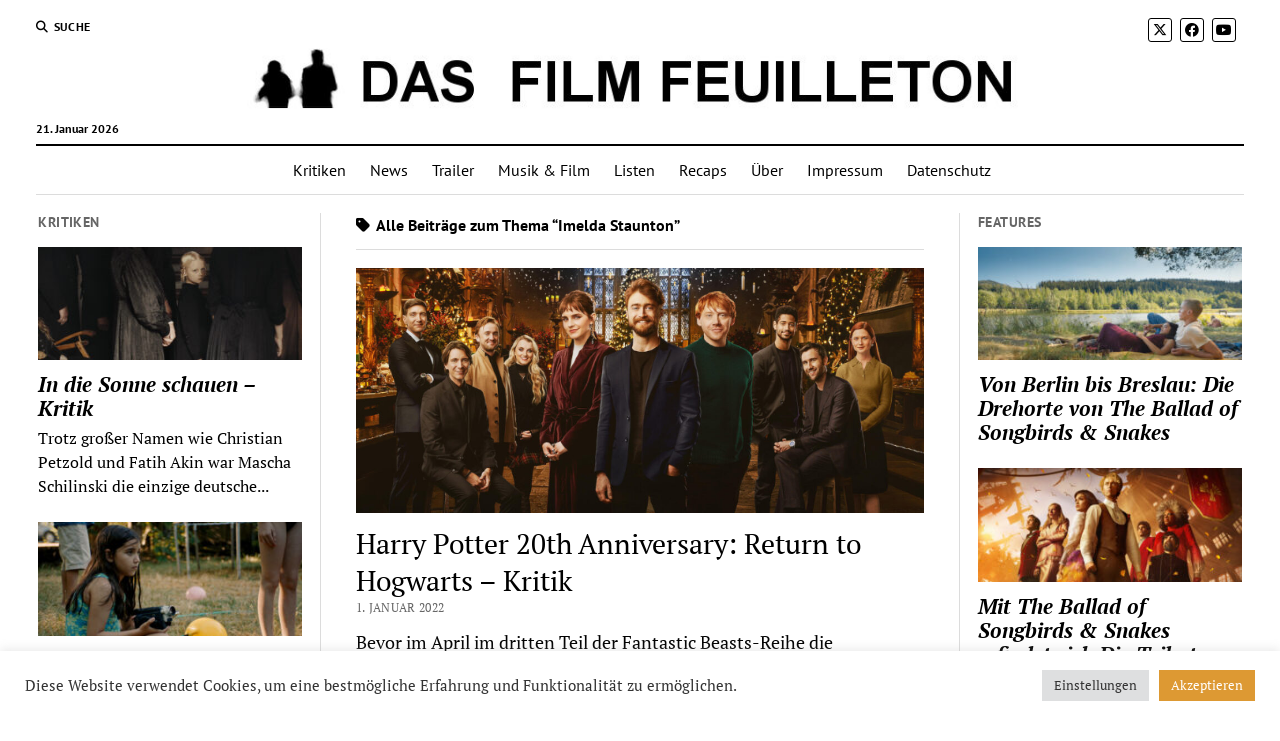

--- FILE ---
content_type: text/html; charset=UTF-8
request_url: https://dasfilmfeuilleton.de/tag/imelda-staunton/
body_size: 19186
content:
<!DOCTYPE html>

<!-- Global site tag (gtag.js) - Google Analytics -->
<script async src="https://www.googletagmanager.com/gtag/js?id=UA-45595390-1"></script>
<script>
  window.dataLayer = window.dataLayer || [];
  function gtag(){dataLayer.push(arguments);}
  gtag('js', new Date());

  gtag('config', "UA-45595390-1", {'anonymize_ip': true});
</script>

<html lang="de">

<head>
	<meta name='robots' content='index, follow, max-image-preview:large, max-snippet:-1, max-video-preview:-1' />
<meta charset="UTF-8" />
<meta name="viewport" content="width=device-width, initial-scale=1" />
<meta name="template" content="Mission News 1.57" />

	<!-- This site is optimized with the Yoast SEO plugin v26.7 - https://yoast.com/wordpress/plugins/seo/ -->
	<title>Imelda Staunton Archive - Das Film Feuilleton</title>
	<link rel="canonical" href="https://dasfilmfeuilleton.de/tag/imelda-staunton/" />
	<meta property="og:locale" content="de_DE" />
	<meta property="og:type" content="article" />
	<meta property="og:title" content="Imelda Staunton Archive - Das Film Feuilleton" />
	<meta property="og:url" content="https://dasfilmfeuilleton.de/tag/imelda-staunton/" />
	<meta property="og:site_name" content="Das Film Feuilleton" />
	<meta name="twitter:card" content="summary_large_image" />
	<script type="application/ld+json" class="yoast-schema-graph">{"@context":"https://schema.org","@graph":[{"@type":"CollectionPage","@id":"https://dasfilmfeuilleton.de/tag/imelda-staunton/","url":"https://dasfilmfeuilleton.de/tag/imelda-staunton/","name":"Imelda Staunton Archive - Das Film Feuilleton","isPartOf":{"@id":"https://dasfilmfeuilleton.de/#website"},"primaryImageOfPage":{"@id":"https://dasfilmfeuilleton.de/tag/imelda-staunton/#primaryimage"},"image":{"@id":"https://dasfilmfeuilleton.de/tag/imelda-staunton/#primaryimage"},"thumbnailUrl":"https://dasfilmfeuilleton.de/wp-content/uploads/2022/01/harry-potter-20th-anniversary-return-to-hogwarts.jpg","breadcrumb":{"@id":"https://dasfilmfeuilleton.de/tag/imelda-staunton/#breadcrumb"},"inLanguage":"de"},{"@type":"ImageObject","inLanguage":"de","@id":"https://dasfilmfeuilleton.de/tag/imelda-staunton/#primaryimage","url":"https://dasfilmfeuilleton.de/wp-content/uploads/2022/01/harry-potter-20th-anniversary-return-to-hogwarts.jpg","contentUrl":"https://dasfilmfeuilleton.de/wp-content/uploads/2022/01/harry-potter-20th-anniversary-return-to-hogwarts.jpg","width":1060,"height":455,"caption":"Harry Potter 20th Anniversary: Return to Hogwarts"},{"@type":"BreadcrumbList","@id":"https://dasfilmfeuilleton.de/tag/imelda-staunton/#breadcrumb","itemListElement":[{"@type":"ListItem","position":1,"name":"Startseite","item":"https://dasfilmfeuilleton.de/"},{"@type":"ListItem","position":2,"name":"Imelda Staunton"}]},{"@type":"WebSite","@id":"https://dasfilmfeuilleton.de/#website","url":"https://dasfilmfeuilleton.de/","name":"Das Film Feuilleton","description":"Über die Magie der bewegten Bilder","publisher":{"@id":"https://dasfilmfeuilleton.de/#organization"},"potentialAction":[{"@type":"SearchAction","target":{"@type":"EntryPoint","urlTemplate":"https://dasfilmfeuilleton.de/?s={search_term_string}"},"query-input":{"@type":"PropertyValueSpecification","valueRequired":true,"valueName":"search_term_string"}}],"inLanguage":"de"},{"@type":"Organization","@id":"https://dasfilmfeuilleton.de/#organization","name":"Das Film Feuilleton","url":"https://dasfilmfeuilleton.de/","logo":{"@type":"ImageObject","inLanguage":"de","@id":"https://dasfilmfeuilleton.de/#/schema/logo/image/","url":"https://dasfilmfeuilleton.de/wp-content/uploads/2017/11/cropped-dasfilmfeuilleton-1.jpg","contentUrl":"https://dasfilmfeuilleton.de/wp-content/uploads/2017/11/cropped-dasfilmfeuilleton-1.jpg","width":1280,"height":65,"caption":"Das Film Feuilleton"},"image":{"@id":"https://dasfilmfeuilleton.de/#/schema/logo/image/"}}]}</script>
	<!-- / Yoast SEO plugin. -->



<link rel="alternate" type="application/rss+xml" title="Das Film Feuilleton &raquo; Feed" href="https://dasfilmfeuilleton.de/feed/" />
<link rel="alternate" type="application/rss+xml" title="Das Film Feuilleton &raquo; Kommentar-Feed" href="https://dasfilmfeuilleton.de/comments/feed/" />
<link rel="alternate" type="application/rss+xml" title="Das Film Feuilleton &raquo; Imelda Staunton Schlagwort-Feed" href="https://dasfilmfeuilleton.de/tag/imelda-staunton/feed/" />
<style id='wp-img-auto-sizes-contain-inline-css' type='text/css'>
img:is([sizes=auto i],[sizes^="auto," i]){contain-intrinsic-size:3000px 1500px}
/*# sourceURL=wp-img-auto-sizes-contain-inline-css */
</style>
<style id='wp-emoji-styles-inline-css' type='text/css'>

	img.wp-smiley, img.emoji {
		display: inline !important;
		border: none !important;
		box-shadow: none !important;
		height: 1em !important;
		width: 1em !important;
		margin: 0 0.07em !important;
		vertical-align: -0.1em !important;
		background: none !important;
		padding: 0 !important;
	}
/*# sourceURL=wp-emoji-styles-inline-css */
</style>
<style id='wp-block-library-inline-css' type='text/css'>
:root{--wp-block-synced-color:#7a00df;--wp-block-synced-color--rgb:122,0,223;--wp-bound-block-color:var(--wp-block-synced-color);--wp-editor-canvas-background:#ddd;--wp-admin-theme-color:#007cba;--wp-admin-theme-color--rgb:0,124,186;--wp-admin-theme-color-darker-10:#006ba1;--wp-admin-theme-color-darker-10--rgb:0,107,160.5;--wp-admin-theme-color-darker-20:#005a87;--wp-admin-theme-color-darker-20--rgb:0,90,135;--wp-admin-border-width-focus:2px}@media (min-resolution:192dpi){:root{--wp-admin-border-width-focus:1.5px}}.wp-element-button{cursor:pointer}:root .has-very-light-gray-background-color{background-color:#eee}:root .has-very-dark-gray-background-color{background-color:#313131}:root .has-very-light-gray-color{color:#eee}:root .has-very-dark-gray-color{color:#313131}:root .has-vivid-green-cyan-to-vivid-cyan-blue-gradient-background{background:linear-gradient(135deg,#00d084,#0693e3)}:root .has-purple-crush-gradient-background{background:linear-gradient(135deg,#34e2e4,#4721fb 50%,#ab1dfe)}:root .has-hazy-dawn-gradient-background{background:linear-gradient(135deg,#faaca8,#dad0ec)}:root .has-subdued-olive-gradient-background{background:linear-gradient(135deg,#fafae1,#67a671)}:root .has-atomic-cream-gradient-background{background:linear-gradient(135deg,#fdd79a,#004a59)}:root .has-nightshade-gradient-background{background:linear-gradient(135deg,#330968,#31cdcf)}:root .has-midnight-gradient-background{background:linear-gradient(135deg,#020381,#2874fc)}:root{--wp--preset--font-size--normal:16px;--wp--preset--font-size--huge:42px}.has-regular-font-size{font-size:1em}.has-larger-font-size{font-size:2.625em}.has-normal-font-size{font-size:var(--wp--preset--font-size--normal)}.has-huge-font-size{font-size:var(--wp--preset--font-size--huge)}.has-text-align-center{text-align:center}.has-text-align-left{text-align:left}.has-text-align-right{text-align:right}.has-fit-text{white-space:nowrap!important}#end-resizable-editor-section{display:none}.aligncenter{clear:both}.items-justified-left{justify-content:flex-start}.items-justified-center{justify-content:center}.items-justified-right{justify-content:flex-end}.items-justified-space-between{justify-content:space-between}.screen-reader-text{border:0;clip-path:inset(50%);height:1px;margin:-1px;overflow:hidden;padding:0;position:absolute;width:1px;word-wrap:normal!important}.screen-reader-text:focus{background-color:#ddd;clip-path:none;color:#444;display:block;font-size:1em;height:auto;left:5px;line-height:normal;padding:15px 23px 14px;text-decoration:none;top:5px;width:auto;z-index:100000}html :where(.has-border-color){border-style:solid}html :where([style*=border-top-color]){border-top-style:solid}html :where([style*=border-right-color]){border-right-style:solid}html :where([style*=border-bottom-color]){border-bottom-style:solid}html :where([style*=border-left-color]){border-left-style:solid}html :where([style*=border-width]){border-style:solid}html :where([style*=border-top-width]){border-top-style:solid}html :where([style*=border-right-width]){border-right-style:solid}html :where([style*=border-bottom-width]){border-bottom-style:solid}html :where([style*=border-left-width]){border-left-style:solid}html :where(img[class*=wp-image-]){height:auto;max-width:100%}:where(figure){margin:0 0 1em}html :where(.is-position-sticky){--wp-admin--admin-bar--position-offset:var(--wp-admin--admin-bar--height,0px)}@media screen and (max-width:600px){html :where(.is-position-sticky){--wp-admin--admin-bar--position-offset:0px}}

/*# sourceURL=wp-block-library-inline-css */
</style><style id='global-styles-inline-css' type='text/css'>
:root{--wp--preset--aspect-ratio--square: 1;--wp--preset--aspect-ratio--4-3: 4/3;--wp--preset--aspect-ratio--3-4: 3/4;--wp--preset--aspect-ratio--3-2: 3/2;--wp--preset--aspect-ratio--2-3: 2/3;--wp--preset--aspect-ratio--16-9: 16/9;--wp--preset--aspect-ratio--9-16: 9/16;--wp--preset--color--black: #000000;--wp--preset--color--cyan-bluish-gray: #abb8c3;--wp--preset--color--white: #ffffff;--wp--preset--color--pale-pink: #f78da7;--wp--preset--color--vivid-red: #cf2e2e;--wp--preset--color--luminous-vivid-orange: #ff6900;--wp--preset--color--luminous-vivid-amber: #fcb900;--wp--preset--color--light-green-cyan: #7bdcb5;--wp--preset--color--vivid-green-cyan: #00d084;--wp--preset--color--pale-cyan-blue: #8ed1fc;--wp--preset--color--vivid-cyan-blue: #0693e3;--wp--preset--color--vivid-purple: #9b51e0;--wp--preset--gradient--vivid-cyan-blue-to-vivid-purple: linear-gradient(135deg,rgb(6,147,227) 0%,rgb(155,81,224) 100%);--wp--preset--gradient--light-green-cyan-to-vivid-green-cyan: linear-gradient(135deg,rgb(122,220,180) 0%,rgb(0,208,130) 100%);--wp--preset--gradient--luminous-vivid-amber-to-luminous-vivid-orange: linear-gradient(135deg,rgb(252,185,0) 0%,rgb(255,105,0) 100%);--wp--preset--gradient--luminous-vivid-orange-to-vivid-red: linear-gradient(135deg,rgb(255,105,0) 0%,rgb(207,46,46) 100%);--wp--preset--gradient--very-light-gray-to-cyan-bluish-gray: linear-gradient(135deg,rgb(238,238,238) 0%,rgb(169,184,195) 100%);--wp--preset--gradient--cool-to-warm-spectrum: linear-gradient(135deg,rgb(74,234,220) 0%,rgb(151,120,209) 20%,rgb(207,42,186) 40%,rgb(238,44,130) 60%,rgb(251,105,98) 80%,rgb(254,248,76) 100%);--wp--preset--gradient--blush-light-purple: linear-gradient(135deg,rgb(255,206,236) 0%,rgb(152,150,240) 100%);--wp--preset--gradient--blush-bordeaux: linear-gradient(135deg,rgb(254,205,165) 0%,rgb(254,45,45) 50%,rgb(107,0,62) 100%);--wp--preset--gradient--luminous-dusk: linear-gradient(135deg,rgb(255,203,112) 0%,rgb(199,81,192) 50%,rgb(65,88,208) 100%);--wp--preset--gradient--pale-ocean: linear-gradient(135deg,rgb(255,245,203) 0%,rgb(182,227,212) 50%,rgb(51,167,181) 100%);--wp--preset--gradient--electric-grass: linear-gradient(135deg,rgb(202,248,128) 0%,rgb(113,206,126) 100%);--wp--preset--gradient--midnight: linear-gradient(135deg,rgb(2,3,129) 0%,rgb(40,116,252) 100%);--wp--preset--font-size--small: 12px;--wp--preset--font-size--medium: 20px;--wp--preset--font-size--large: 21px;--wp--preset--font-size--x-large: 42px;--wp--preset--font-size--regular: 16px;--wp--preset--font-size--larger: 28px;--wp--preset--spacing--20: 0.44rem;--wp--preset--spacing--30: 0.67rem;--wp--preset--spacing--40: 1rem;--wp--preset--spacing--50: 1.5rem;--wp--preset--spacing--60: 2.25rem;--wp--preset--spacing--70: 3.38rem;--wp--preset--spacing--80: 5.06rem;--wp--preset--shadow--natural: 6px 6px 9px rgba(0, 0, 0, 0.2);--wp--preset--shadow--deep: 12px 12px 50px rgba(0, 0, 0, 0.4);--wp--preset--shadow--sharp: 6px 6px 0px rgba(0, 0, 0, 0.2);--wp--preset--shadow--outlined: 6px 6px 0px -3px rgb(255, 255, 255), 6px 6px rgb(0, 0, 0);--wp--preset--shadow--crisp: 6px 6px 0px rgb(0, 0, 0);}:where(.is-layout-flex){gap: 0.5em;}:where(.is-layout-grid){gap: 0.5em;}body .is-layout-flex{display: flex;}.is-layout-flex{flex-wrap: wrap;align-items: center;}.is-layout-flex > :is(*, div){margin: 0;}body .is-layout-grid{display: grid;}.is-layout-grid > :is(*, div){margin: 0;}:where(.wp-block-columns.is-layout-flex){gap: 2em;}:where(.wp-block-columns.is-layout-grid){gap: 2em;}:where(.wp-block-post-template.is-layout-flex){gap: 1.25em;}:where(.wp-block-post-template.is-layout-grid){gap: 1.25em;}.has-black-color{color: var(--wp--preset--color--black) !important;}.has-cyan-bluish-gray-color{color: var(--wp--preset--color--cyan-bluish-gray) !important;}.has-white-color{color: var(--wp--preset--color--white) !important;}.has-pale-pink-color{color: var(--wp--preset--color--pale-pink) !important;}.has-vivid-red-color{color: var(--wp--preset--color--vivid-red) !important;}.has-luminous-vivid-orange-color{color: var(--wp--preset--color--luminous-vivid-orange) !important;}.has-luminous-vivid-amber-color{color: var(--wp--preset--color--luminous-vivid-amber) !important;}.has-light-green-cyan-color{color: var(--wp--preset--color--light-green-cyan) !important;}.has-vivid-green-cyan-color{color: var(--wp--preset--color--vivid-green-cyan) !important;}.has-pale-cyan-blue-color{color: var(--wp--preset--color--pale-cyan-blue) !important;}.has-vivid-cyan-blue-color{color: var(--wp--preset--color--vivid-cyan-blue) !important;}.has-vivid-purple-color{color: var(--wp--preset--color--vivid-purple) !important;}.has-black-background-color{background-color: var(--wp--preset--color--black) !important;}.has-cyan-bluish-gray-background-color{background-color: var(--wp--preset--color--cyan-bluish-gray) !important;}.has-white-background-color{background-color: var(--wp--preset--color--white) !important;}.has-pale-pink-background-color{background-color: var(--wp--preset--color--pale-pink) !important;}.has-vivid-red-background-color{background-color: var(--wp--preset--color--vivid-red) !important;}.has-luminous-vivid-orange-background-color{background-color: var(--wp--preset--color--luminous-vivid-orange) !important;}.has-luminous-vivid-amber-background-color{background-color: var(--wp--preset--color--luminous-vivid-amber) !important;}.has-light-green-cyan-background-color{background-color: var(--wp--preset--color--light-green-cyan) !important;}.has-vivid-green-cyan-background-color{background-color: var(--wp--preset--color--vivid-green-cyan) !important;}.has-pale-cyan-blue-background-color{background-color: var(--wp--preset--color--pale-cyan-blue) !important;}.has-vivid-cyan-blue-background-color{background-color: var(--wp--preset--color--vivid-cyan-blue) !important;}.has-vivid-purple-background-color{background-color: var(--wp--preset--color--vivid-purple) !important;}.has-black-border-color{border-color: var(--wp--preset--color--black) !important;}.has-cyan-bluish-gray-border-color{border-color: var(--wp--preset--color--cyan-bluish-gray) !important;}.has-white-border-color{border-color: var(--wp--preset--color--white) !important;}.has-pale-pink-border-color{border-color: var(--wp--preset--color--pale-pink) !important;}.has-vivid-red-border-color{border-color: var(--wp--preset--color--vivid-red) !important;}.has-luminous-vivid-orange-border-color{border-color: var(--wp--preset--color--luminous-vivid-orange) !important;}.has-luminous-vivid-amber-border-color{border-color: var(--wp--preset--color--luminous-vivid-amber) !important;}.has-light-green-cyan-border-color{border-color: var(--wp--preset--color--light-green-cyan) !important;}.has-vivid-green-cyan-border-color{border-color: var(--wp--preset--color--vivid-green-cyan) !important;}.has-pale-cyan-blue-border-color{border-color: var(--wp--preset--color--pale-cyan-blue) !important;}.has-vivid-cyan-blue-border-color{border-color: var(--wp--preset--color--vivid-cyan-blue) !important;}.has-vivid-purple-border-color{border-color: var(--wp--preset--color--vivid-purple) !important;}.has-vivid-cyan-blue-to-vivid-purple-gradient-background{background: var(--wp--preset--gradient--vivid-cyan-blue-to-vivid-purple) !important;}.has-light-green-cyan-to-vivid-green-cyan-gradient-background{background: var(--wp--preset--gradient--light-green-cyan-to-vivid-green-cyan) !important;}.has-luminous-vivid-amber-to-luminous-vivid-orange-gradient-background{background: var(--wp--preset--gradient--luminous-vivid-amber-to-luminous-vivid-orange) !important;}.has-luminous-vivid-orange-to-vivid-red-gradient-background{background: var(--wp--preset--gradient--luminous-vivid-orange-to-vivid-red) !important;}.has-very-light-gray-to-cyan-bluish-gray-gradient-background{background: var(--wp--preset--gradient--very-light-gray-to-cyan-bluish-gray) !important;}.has-cool-to-warm-spectrum-gradient-background{background: var(--wp--preset--gradient--cool-to-warm-spectrum) !important;}.has-blush-light-purple-gradient-background{background: var(--wp--preset--gradient--blush-light-purple) !important;}.has-blush-bordeaux-gradient-background{background: var(--wp--preset--gradient--blush-bordeaux) !important;}.has-luminous-dusk-gradient-background{background: var(--wp--preset--gradient--luminous-dusk) !important;}.has-pale-ocean-gradient-background{background: var(--wp--preset--gradient--pale-ocean) !important;}.has-electric-grass-gradient-background{background: var(--wp--preset--gradient--electric-grass) !important;}.has-midnight-gradient-background{background: var(--wp--preset--gradient--midnight) !important;}.has-small-font-size{font-size: var(--wp--preset--font-size--small) !important;}.has-medium-font-size{font-size: var(--wp--preset--font-size--medium) !important;}.has-large-font-size{font-size: var(--wp--preset--font-size--large) !important;}.has-x-large-font-size{font-size: var(--wp--preset--font-size--x-large) !important;}
/*# sourceURL=global-styles-inline-css */
</style>

<style id='classic-theme-styles-inline-css' type='text/css'>
/*! This file is auto-generated */
.wp-block-button__link{color:#fff;background-color:#32373c;border-radius:9999px;box-shadow:none;text-decoration:none;padding:calc(.667em + 2px) calc(1.333em + 2px);font-size:1.125em}.wp-block-file__button{background:#32373c;color:#fff;text-decoration:none}
/*# sourceURL=/wp-includes/css/classic-themes.min.css */
</style>
<link rel='stylesheet' id='cookie-law-info-css' href='https://dasfilmfeuilleton.de/wp-content/plugins/cookie-law-info/legacy/public/css/cookie-law-info-public.css?ver=3.3.9.1' type='text/css' media='all' />
<link rel='stylesheet' id='cookie-law-info-gdpr-css' href='https://dasfilmfeuilleton.de/wp-content/plugins/cookie-law-info/legacy/public/css/cookie-law-info-gdpr.css?ver=3.3.9.1' type='text/css' media='all' />
<link rel='stylesheet' id='gn-frontend-gnfollow-style-css' href='https://dasfilmfeuilleton.de/wp-content/plugins/gn-publisher/assets/css/gn-frontend-gnfollow.min.css?ver=1.5.26' type='text/css' media='all' />
<link rel='stylesheet' id='ct-mission-news-google-fonts-css' href='//dasfilmfeuilleton.de/wp-content/uploads/omgf/ct-mission-news-google-fonts/ct-mission-news-google-fonts.css?ver=1750924128' type='text/css' media='all' />
<link rel='stylesheet' id='ct-mission-news-font-awesome-css' href='https://dasfilmfeuilleton.de/wp-content/themes/mission-news/assets/font-awesome/css/all.min.css?ver=6.9' type='text/css' media='all' />
<link rel='stylesheet' id='ct-mission-news-style-css' href='https://dasfilmfeuilleton.de/wp-content/themes/mission-news/style.css?ver=6.9' type='text/css' media='all' />
<style id='ct-mission-news-style-inline-css' type='text/css'>
.widget-area-below-header {text-align: center;}.widget-area-above-main {text-align: center;}.widget-area-after-first-post {text-align: center;}.widget-area-after-post {text-align: center;}.widget-area-after-page {text-align: center;}.widget-area-site-footer {text-align: center;}
/*# sourceURL=ct-mission-news-style-inline-css */
</style>
<link rel='stylesheet' id='tablepress-default-css' href='https://dasfilmfeuilleton.de/wp-content/plugins/tablepress/css/build/default.css?ver=3.2.6' type='text/css' media='all' />
<script type="text/javascript" src="https://dasfilmfeuilleton.de/wp-includes/js/jquery/jquery.min.js?ver=3.7.1" id="jquery-core-js"></script>
<script type="text/javascript" src="https://dasfilmfeuilleton.de/wp-includes/js/jquery/jquery-migrate.min.js?ver=3.4.1" id="jquery-migrate-js"></script>
<script type="text/javascript" id="cookie-law-info-js-extra">
/* <![CDATA[ */
var Cli_Data = {"nn_cookie_ids":[],"cookielist":[],"non_necessary_cookies":[],"ccpaEnabled":"","ccpaRegionBased":"","ccpaBarEnabled":"","strictlyEnabled":["necessary","obligatoire"],"ccpaType":"gdpr","js_blocking":"1","custom_integration":"","triggerDomRefresh":"","secure_cookies":""};
var cli_cookiebar_settings = {"animate_speed_hide":"500","animate_speed_show":"500","background":"#FFF","border":"#b1a6a6c2","border_on":"","button_1_button_colour":"#61a229","button_1_button_hover":"#4e8221","button_1_link_colour":"#fff","button_1_as_button":"1","button_1_new_win":"","button_2_button_colour":"#333","button_2_button_hover":"#292929","button_2_link_colour":"#444","button_2_as_button":"","button_2_hidebar":"","button_3_button_colour":"#dedfe0","button_3_button_hover":"#b2b2b3","button_3_link_colour":"#333333","button_3_as_button":"1","button_3_new_win":"","button_4_button_colour":"#dedfe0","button_4_button_hover":"#b2b2b3","button_4_link_colour":"#333333","button_4_as_button":"1","button_7_button_colour":"#dd9933","button_7_button_hover":"#b17a29","button_7_link_colour":"#fff","button_7_as_button":"1","button_7_new_win":"","font_family":"inherit","header_fix":"","notify_animate_hide":"1","notify_animate_show":"","notify_div_id":"#cookie-law-info-bar","notify_position_horizontal":"right","notify_position_vertical":"bottom","scroll_close":"","scroll_close_reload":"","accept_close_reload":"","reject_close_reload":"","showagain_tab":"","showagain_background":"#fff","showagain_border":"#000","showagain_div_id":"#cookie-law-info-again","showagain_x_position":"100px","text":"#333333","show_once_yn":"","show_once":"10000","logging_on":"","as_popup":"","popup_overlay":"1","bar_heading_text":"","cookie_bar_as":"banner","popup_showagain_position":"bottom-right","widget_position":"left"};
var log_object = {"ajax_url":"https://dasfilmfeuilleton.de/wp-admin/admin-ajax.php"};
//# sourceURL=cookie-law-info-js-extra
/* ]]> */
</script>
<script type="text/javascript" src="https://dasfilmfeuilleton.de/wp-content/plugins/cookie-law-info/legacy/public/js/cookie-law-info-public.js?ver=3.3.9.1" id="cookie-law-info-js"></script>
<link rel="https://api.w.org/" href="https://dasfilmfeuilleton.de/wp-json/" /><link rel="alternate" title="JSON" type="application/json" href="https://dasfilmfeuilleton.de/wp-json/wp/v2/tags/54" /><link rel="EditURI" type="application/rsd+xml" title="RSD" href="https://dasfilmfeuilleton.de/xmlrpc.php?rsd" />
<meta name="generator" content="WordPress 6.9" />
<link rel="apple-touch-icon" sizes="180x180" href="/wp-content/uploads/fbrfg/apple-touch-icon.png">
<link rel="icon" type="image/png" sizes="32x32" href="/wp-content/uploads/fbrfg/favicon-32x32.png">
<link rel="icon" type="image/png" sizes="16x16" href="/wp-content/uploads/fbrfg/favicon-16x16.png">
<link rel="manifest" href="/wp-content/uploads/fbrfg/manifest.json">
<link rel="mask-icon" href="/wp-content/uploads/fbrfg/safari-pinned-tab.svg" color="#5bbad5">
<link rel="shortcut icon" href="/wp-content/uploads/fbrfg/favicon.ico">
<meta name="msapplication-config" content="/wp-content/uploads/fbrfg/browserconfig.xml">
<meta name="theme-color" content="#ffffff">		<style type="text/css" id="wp-custom-css">
			p { 
font-size: 18px; 
}
		</style>
		<link rel='stylesheet' id='cookie-law-info-table-css' href='https://dasfilmfeuilleton.de/wp-content/plugins/cookie-law-info/legacy/public/css/cookie-law-info-table.css?ver=3.3.9.1' type='text/css' media='all' />
</head>

<body id="mission-news" class="archive tag tag-imelda-staunton tag-54 wp-custom-logo wp-theme-mission-news layout-rows-excerpt layout-double-sidebar">
<a class="skip-content" href="#main">Drücken Sie „Enter“, um den Inhalte zu überspringen</a>
<div id="overflow-container" class="overflow-container">
	<div id="max-width" class="max-width">
							<header class="site-header" id="site-header" role="banner">
				<div class="top-nav">
					<button id="search-toggle" class="search-toggle"><i class="fas fa-search"></i><span>Suche</span></button>
<div id="search-form-popup" class="search-form-popup">
	<div class="inner">
		<div class="title">Suche Das Film Feuilleton</div>
		<div class='search-form-container'>
    <form role="search" method="get" class="search-form" action="https://dasfilmfeuilleton.de">
        <input id="search-field" type="search" class="search-field" value="" name="s"
               title="Suche" placeholder="Suche nach…" />
        <input type="submit" class="search-submit" value='Suche'/>
    </form>
</div>		<a id="close-search" class="close" href="#"><svg xmlns="http://www.w3.org/2000/svg" width="20" height="20" viewBox="0 0 20 20" version="1.1"><g stroke="none" stroke-width="1" fill="none" fill-rule="evenodd"><g transform="translate(-17.000000, -12.000000)" fill="#000000"><g transform="translate(17.000000, 12.000000)"><rect transform="translate(10.000000, 10.000000) rotate(45.000000) translate(-10.000000, -10.000000) " x="9" y="-2" width="2" height="24"/><rect transform="translate(10.000000, 10.000000) rotate(-45.000000) translate(-10.000000, -10.000000) " x="9" y="-2" width="2" height="24"/></g></g></g></svg></a>
	</div>
</div>
					<div id="menu-secondary-container" class="menu-secondary-container">
						<div id="menu-secondary" class="menu-container menu-secondary" role="navigation">
	</div>
					</div>
					<ul id='social-media-icons' class='social-media-icons'><li>					<a class="twitter" target="_blank"
					   href="https://twitter.com/filmfeuilleton">
						<i class="fa-brands fa-x-twitter"
						   title="twitter"></i>
					</a>
					</li><li>					<a class="facebook" target="_blank"
					   href="https://www.facebook.com/dasfilmfeuilleton/">
						<i class="fab fa-facebook"
						   title="facebook"></i>
					</a>
					</li><li>					<a class="youtube" target="_blank"
					   href="https://www.youtube.com/user/dasfilmfeuilleton">
						<i class="fab fa-youtube"
						   title="youtube"></i>
					</a>
					</li></ul>				</div>
				<div id="title-container" class="title-container"><div class='site-title has-date'><a href="https://dasfilmfeuilleton.de/" class="custom-logo-link" rel="home"><img width="1280" height="65" src="https://dasfilmfeuilleton.de/wp-content/uploads/2017/11/cropped-dasfilmfeuilleton-1.jpg" class="custom-logo" alt="Das Film Feuilleton" decoding="async" fetchpriority="high" srcset="https://dasfilmfeuilleton.de/wp-content/uploads/2017/11/cropped-dasfilmfeuilleton-1.jpg 1280w, https://dasfilmfeuilleton.de/wp-content/uploads/2017/11/cropped-dasfilmfeuilleton-1-300x15.jpg 300w, https://dasfilmfeuilleton.de/wp-content/uploads/2017/11/cropped-dasfilmfeuilleton-1-1024x52.jpg 1024w, https://dasfilmfeuilleton.de/wp-content/uploads/2017/11/cropped-dasfilmfeuilleton-1-768x39.jpg 768w" sizes="(max-width: 1280px) 100vw, 1280px" /></a></div><p class="date">21. Januar 2026</p>				</div>
				<button id="toggle-navigation" class="toggle-navigation" name="toggle-navigation" aria-expanded="false">
					<span class="screen-reader-text">Menü öffnen</span>
					<svg xmlns="http://www.w3.org/2000/svg" width="24" height="18" viewBox="0 0 24 18" version="1.1"><g stroke="none" stroke-width="1" fill="none" fill-rule="evenodd"><g transform="translate(-272.000000, -21.000000)" fill="#000000"><g transform="translate(266.000000, 12.000000)"><g transform="translate(6.000000, 9.000000)"><rect class="top-bar" x="0" y="0" width="24" height="2"/><rect class="middle-bar" x="0" y="8" width="24" height="2"/><rect class="bottom-bar" x="0" y="16" width="24" height="2"/></g></g></g></g></svg>				</button>
				<div id="menu-primary-container" class="menu-primary-container tier-1">
					<div class="dropdown-navigation"><a id="back-button" class="back-button" href="#"><i class="fas fa-angle-left"></i> Back</a><span class="label"></span></div>
<div id="menu-primary" class="menu-container menu-primary" role="navigation">
    <nav class="menu"><ul id="menu-primary-items" class="menu-primary-items"><li id="menu-item-39" class="menu-item menu-item-type-taxonomy menu-item-object-category menu-item-39"><a href="https://dasfilmfeuilleton.de/category/kritiken/">Kritiken</a></li>
<li id="menu-item-4106" class="menu-item menu-item-type-taxonomy menu-item-object-category menu-item-4106"><a href="https://dasfilmfeuilleton.de/category/news/">News</a></li>
<li id="menu-item-230" class="menu-item menu-item-type-taxonomy menu-item-object-category menu-item-230"><a href="https://dasfilmfeuilleton.de/category/trailer/">Trailer</a></li>
<li id="menu-item-40" class="menu-item menu-item-type-taxonomy menu-item-object-category menu-item-40"><a href="https://dasfilmfeuilleton.de/category/musik-film/">Musik &amp; Film</a></li>
<li id="menu-item-4267" class="menu-item menu-item-type-taxonomy menu-item-object-category menu-item-4267"><a href="https://dasfilmfeuilleton.de/category/listen/">Listen</a></li>
<li id="menu-item-41" class="menu-item menu-item-type-taxonomy menu-item-object-category menu-item-41"><a href="https://dasfilmfeuilleton.de/category/recaps/">Recaps</a></li>
<li id="menu-item-38" class="menu-item menu-item-type-post_type menu-item-object-page menu-item-38"><a href="https://dasfilmfeuilleton.de/about/">Über</a></li>
<li id="menu-item-88" class="menu-item menu-item-type-post_type menu-item-object-page menu-item-88"><a href="https://dasfilmfeuilleton.de/impressum/">Impressum</a></li>
<li id="menu-item-1081" class="menu-item menu-item-type-post_type menu-item-object-page menu-item-privacy-policy menu-item-1081"><a rel="privacy-policy" href="https://dasfilmfeuilleton.de/datenschutz/">Datenschutz</a></li>
</ul></nav></div>
				</div>
			</header>
								<div class="content-container">
						<div class="layout-container">
				    <aside class="sidebar sidebar-left" id="sidebar-left" role="complementary">
        <div class="inner">
            <section id="ct_mission_news_post_list-3" class="widget widget_ct_mission_news_post_list"><div class="style-1"><h2 class="widget-title">Kritiken</h2><ul><li class="post-item has-image"><div class="top"><div class="featured-image"><a href="https://dasfilmfeuilleton.de/in-die-sonne-schauen-kritik/">In die Sonne schauen &#8211; Kritik<img width="300" height="129" src="https://dasfilmfeuilleton.de/wp-content/uploads/2025/08/in-die-sonne-schauen-300x129.jpg" class="attachment-medium size-medium wp-post-image" alt="In die Sonne schauen" decoding="async" srcset="https://dasfilmfeuilleton.de/wp-content/uploads/2025/08/in-die-sonne-schauen-300x129.jpg 300w, https://dasfilmfeuilleton.de/wp-content/uploads/2025/08/in-die-sonne-schauen-1024x440.jpg 1024w, https://dasfilmfeuilleton.de/wp-content/uploads/2025/08/in-die-sonne-schauen-768x330.jpg 768w, https://dasfilmfeuilleton.de/wp-content/uploads/2025/08/in-die-sonne-schauen.jpg 1060w" sizes="(max-width: 300px) 100vw, 300px" /></a></div><div class="top-inner"><a href="https://dasfilmfeuilleton.de/in-die-sonne-schauen-kritik/" class="title">In die Sonne schauen &#8211; Kritik</a></div></div><div class="bottom"><div class="excerpt">Trotz großer Namen wie Christian Petzold und Fatih Akin war Mascha Schilinski die einzige deutsche...</div></div></li><li class="post-item has-image"><div class="top"><div class="featured-image"><a href="https://dasfilmfeuilleton.de/blue-heron-kritik/">Blue Heron &#8211; Kritik<img width="300" height="129" src="https://dasfilmfeuilleton.de/wp-content/uploads/2025/08/blue-heron-300x129.jpg" class="attachment-medium size-medium wp-post-image" alt="Blue Heron" decoding="async" srcset="https://dasfilmfeuilleton.de/wp-content/uploads/2025/08/blue-heron-300x129.jpg 300w, https://dasfilmfeuilleton.de/wp-content/uploads/2025/08/blue-heron-1024x440.jpg 1024w, https://dasfilmfeuilleton.de/wp-content/uploads/2025/08/blue-heron-768x330.jpg 768w, https://dasfilmfeuilleton.de/wp-content/uploads/2025/08/blue-heron.jpg 1060w" sizes="(max-width: 300px) 100vw, 300px" /></a></div><div class="top-inner"><a href="https://dasfilmfeuilleton.de/blue-heron-kritik/" class="title">Blue Heron &#8211; Kritik</a></div></div><div class="bottom"><div class="excerpt">Eine Erinnerung festhalten – das hat Sophy Romvari schon mehrmals versucht. Am beeindruckendsten...</div></div></li><li class="post-item has-image"><div class="top"><div class="featured-image"><a href="https://dasfilmfeuilleton.de/superman-kritik/">Superman &#8211; Kritik<img width="300" height="129" src="https://dasfilmfeuilleton.de/wp-content/uploads/2025/07/superman-2025-02-300x129.jpg" class="attachment-medium size-medium wp-post-image" alt="Superman" decoding="async" srcset="https://dasfilmfeuilleton.de/wp-content/uploads/2025/07/superman-2025-02-300x129.jpg 300w, https://dasfilmfeuilleton.de/wp-content/uploads/2025/07/superman-2025-02-1024x440.jpg 1024w, https://dasfilmfeuilleton.de/wp-content/uploads/2025/07/superman-2025-02-768x330.jpg 768w, https://dasfilmfeuilleton.de/wp-content/uploads/2025/07/superman-2025-02.jpg 1060w" sizes="(max-width: 300px) 100vw, 300px" /></a></div><div class="top-inner"><a href="https://dasfilmfeuilleton.de/superman-kritik/" class="title">Superman &#8211; Kritik</a></div></div><div class="bottom"><div class="excerpt">Schon lange habe ich nicht mehr so mit einem Blockbuster gehadert, weil er...</div></div></li><li class="post-item has-image"><div class="top"><div class="featured-image"><a href="https://dasfilmfeuilleton.de/jurassic-world-rebirth-kritik/">Jurassic World Rebirth &#8211; Kritik<img width="300" height="129" src="https://dasfilmfeuilleton.de/wp-content/uploads/2025/07/jurassic-world-rebirth-300x129.jpg" class="attachment-medium size-medium wp-post-image" alt="Jurassic World Rebirth" decoding="async" srcset="https://dasfilmfeuilleton.de/wp-content/uploads/2025/07/jurassic-world-rebirth-300x129.jpg 300w, https://dasfilmfeuilleton.de/wp-content/uploads/2025/07/jurassic-world-rebirth-1024x440.jpg 1024w, https://dasfilmfeuilleton.de/wp-content/uploads/2025/07/jurassic-world-rebirth-768x330.jpg 768w, https://dasfilmfeuilleton.de/wp-content/uploads/2025/07/jurassic-world-rebirth.jpg 1060w" sizes="(max-width: 300px) 100vw, 300px" /></a></div><div class="top-inner"><a href="https://dasfilmfeuilleton.de/jurassic-world-rebirth-kritik/" class="title">Jurassic World Rebirth &#8211; Kritik</a></div></div><div class="bottom"><div class="excerpt">Obwohl Gareth Edwards vor eineinhalb Jahren fast komplett ohne Prep in diesen vergessenen...</div></div></li><li class="post-item has-image"><div class="top"><div class="featured-image"><a href="https://dasfilmfeuilleton.de/true-grit-kritik/">True Grit &#8211; Kritik<img width="300" height="129" src="https://dasfilmfeuilleton.de/wp-content/uploads/2025/06/true-grit-300x129.jpg" class="attachment-medium size-medium wp-post-image" alt="True Grit" decoding="async" srcset="https://dasfilmfeuilleton.de/wp-content/uploads/2025/06/true-grit-300x129.jpg 300w, https://dasfilmfeuilleton.de/wp-content/uploads/2025/06/true-grit-1024x440.jpg 1024w, https://dasfilmfeuilleton.de/wp-content/uploads/2025/06/true-grit-768x330.jpg 768w, https://dasfilmfeuilleton.de/wp-content/uploads/2025/06/true-grit.jpg 1060w" sizes="(max-width: 300px) 100vw, 300px" /></a></div><div class="top-inner"><a href="https://dasfilmfeuilleton.de/true-grit-kritik/" class="title">True Grit &#8211; Kritik</a></div></div><div class="bottom"><div class="excerpt">Ich habe mich seit Wochen auf dieses Screening gefreut. Obwohl True Grit für...</div></div></li></ul></div></section><section id="ct_mission_news_post_list-13" class="widget widget_ct_mission_news_post_list"><div class="style-1"><h2 class="widget-title">Musik &amp; Film</h2><ul><li class="post-item has-image"><div class="top"><div class="featured-image"><a href="https://dasfilmfeuilleton.de/someday-spike-jonze-pedro-pascal/">Ein tänzerisches Filmgedicht: Someday von Spike Jonze mit Pedro Pascal</a></div><div class="top-inner"><a href="https://dasfilmfeuilleton.de/someday-spike-jonze-pedro-pascal/" class="title">Ein tänzerisches Filmgedicht: Someday von Spike Jonze mit Pedro Pascal</a></div></div><div class="bottom"><div class="excerpt">Es wird vermutlich sehr schwer für Spike Jonze, jemals die technische Perfektion von...</div></div></li><li class="post-item has-image"><div class="top"><div class="featured-image"><a href="https://dasfilmfeuilleton.de/obi-wan-kenobi-john-williams-schenkt-ewan-mcgregors-jedi-ein-theme-voller-schmerz-einsamkeit-und-hoffnung/">Obi-Wan Kenobi: John Williams schenkt Ewan McGregors Jedi ein Theme voller Schmerz, Einsamkeit und Hoffnung<img width="300" height="129" src="https://dasfilmfeuilleton.de/wp-content/uploads/2022/05/obi-wan-kenobi-300x129.jpg" class="attachment-medium size-medium wp-post-image" alt="Obi-Wan Kenobi" decoding="async" srcset="https://dasfilmfeuilleton.de/wp-content/uploads/2022/05/obi-wan-kenobi-300x129.jpg 300w, https://dasfilmfeuilleton.de/wp-content/uploads/2022/05/obi-wan-kenobi-1024x440.jpg 1024w, https://dasfilmfeuilleton.de/wp-content/uploads/2022/05/obi-wan-kenobi-768x330.jpg 768w, https://dasfilmfeuilleton.de/wp-content/uploads/2022/05/obi-wan-kenobi.jpg 1060w" sizes="(max-width: 300px) 100vw, 300px" /></a></div><div class="top-inner"><a href="https://dasfilmfeuilleton.de/obi-wan-kenobi-john-williams-schenkt-ewan-mcgregors-jedi-ein-theme-voller-schmerz-einsamkeit-und-hoffnung/" class="title">Obi-Wan Kenobi: John Williams schenkt Ewan McGregors Jedi ein Theme voller Schmerz, Einsamkeit und Hoffnung</a></div></div><div class="bottom"><div class="excerpt">Nur wenige Filmreihen verfügen über eine musikalisch dermaßen reiche Welt wie Star Wars....</div></div></li><li class="post-item has-image"><div class="top"><div class="featured-image"><a href="https://dasfilmfeuilleton.de/fantastic-beasts-the-secrets-of-dumbledore-bricht-einen-der-groessten-musikalischen-harry-potter-momente-auf/">Fantastic Beasts: The Secrets of Dumbledore bricht einen der größten musikalischen Harry Potter-Momente auf<img width="300" height="129" src="https://dasfilmfeuilleton.de/wp-content/uploads/2022/04/fantastic-beasts-hogwarts-300x129.jpg" class="attachment-medium size-medium wp-post-image" alt="Fantastic Beasts: The Secrets of Dumbledore" decoding="async" srcset="https://dasfilmfeuilleton.de/wp-content/uploads/2022/04/fantastic-beasts-hogwarts-300x129.jpg 300w, https://dasfilmfeuilleton.de/wp-content/uploads/2022/04/fantastic-beasts-hogwarts-1024x440.jpg 1024w, https://dasfilmfeuilleton.de/wp-content/uploads/2022/04/fantastic-beasts-hogwarts-768x330.jpg 768w, https://dasfilmfeuilleton.de/wp-content/uploads/2022/04/fantastic-beasts-hogwarts.jpg 1060w" sizes="(max-width: 300px) 100vw, 300px" /></a></div><div class="top-inner"><a href="https://dasfilmfeuilleton.de/fantastic-beasts-the-secrets-of-dumbledore-bricht-einen-der-groessten-musikalischen-harry-potter-momente-auf/" class="title">Fantastic Beasts: The Secrets of Dumbledore bricht einen der größten musikalischen Harry Potter-Momente auf</a></div></div><div class="bottom"><div class="excerpt">Zuerst sind da nur die Reflexionen von Lichtern im Wasser und die Bewegung...</div></div></li></ul></div></section>        </div>
    </aside>
				<section id="main" class="main" role="main">
					
<div class='archive-header'>
					<h1>
			<i class="fas fa-tag"></i>
			Alle Beiträge zum Thema &ldquo;Imelda Staunton&rdquo;		</h1>
		</div>
<div id="loop-container" class="loop-container">
    <div class="post-6268 post type-post status-publish format-standard has-post-thumbnail hentry category-kritiken tag-alfonso-cuaron tag-alfred-enoch tag-bonnie-wright tag-chris-columbus tag-daniel-radcliffe tag-david-heyman tag-david-yates tag-emma-watson tag-evanna-lynch tag-gary-oldman tag-harry-potter-20th-anniversary-return-to-hogwarts tag-helena-bonham-carter tag-ian-hart tag-imelda-staunton tag-james-phelps tag-jason-isaacs tag-mark-williams tag-matthew-lewis tag-mike-newell tag-oliver-phelps tag-ralph-fiennes tag-robbie-coltrane tag-rupert-grint tag-tom-felton entry">
		<article>
		<div class="featured-image"><a href="https://dasfilmfeuilleton.de/harry-potter-20th-anniversary-return-to-hogwarts-kritik/">Harry Potter 20th Anniversary: Return to Hogwarts &#8211; Kritik<img width="1024" height="440" src="https://dasfilmfeuilleton.de/wp-content/uploads/2022/01/harry-potter-20th-anniversary-return-to-hogwarts-1024x440.jpg" class="attachment-large size-large wp-post-image" alt="Harry Potter 20th Anniversary: Return to Hogwarts" decoding="async" srcset="https://dasfilmfeuilleton.de/wp-content/uploads/2022/01/harry-potter-20th-anniversary-return-to-hogwarts-1024x440.jpg 1024w, https://dasfilmfeuilleton.de/wp-content/uploads/2022/01/harry-potter-20th-anniversary-return-to-hogwarts-300x129.jpg 300w, https://dasfilmfeuilleton.de/wp-content/uploads/2022/01/harry-potter-20th-anniversary-return-to-hogwarts-768x330.jpg 768w, https://dasfilmfeuilleton.de/wp-content/uploads/2022/01/harry-potter-20th-anniversary-return-to-hogwarts.jpg 1060w" sizes="(max-width: 1024px) 100vw, 1024px" /></a></div>		<div class='post-header'>
						<h2 class='post-title'>
				<a href="https://dasfilmfeuilleton.de/harry-potter-20th-anniversary-return-to-hogwarts-kritik/">Harry Potter 20th Anniversary: Return to Hogwarts &#8211; Kritik</a>
			</h2>
			<div class="post-byline">1. Januar 2022</div>		</div>
				<div class="post-content">
			<p>Bevor im April im dritten Teil der Fantastic Beasts-Reihe die Geheimnisse von Dumbledore enthüllt werden, kehrt die Wizarding World mit dem Reunion-Special Harry Potter 20th Anniversary: Return&#8230;</p>
		</div>
	</article>
	</div><div class="post-3180 post type-post status-publish format-standard has-post-thumbnail hentry category-kritiken tag-angelina-jolie tag-chiwetel-ejiofor tag-craig-wood tag-ed-skrein tag-elle-fanning tag-geoff-zanelli tag-harris-dickinson tag-henry-braham tag-imelda-staunton tag-joachim-ronning tag-juno-temple tag-laura-jennings tag-lesley-manville tag-linda-woolverton tag-maleficent-mistress-of-evil tag-micah-fitzerman-blue tag-michelle-pfeiffer tag-noah-harpster tag-robert-lindsay tag-sam-riley tag-warwick-davis entry rows-excerpt">
		<article>
		<div class="featured-image"><a href="https://dasfilmfeuilleton.de/maleficent-mistress-of-evil-kritik/">Maleficent: Mistress of Evil &#8211; Kritik<img width="1024" height="440" src="https://dasfilmfeuilleton.de/wp-content/uploads/2019/10/maleficent-mistress-of-evil-kritik-1024x440.jpg" class="attachment-large size-large wp-post-image" alt="Maleficent: Mistress of Evil" decoding="async" srcset="https://dasfilmfeuilleton.de/wp-content/uploads/2019/10/maleficent-mistress-of-evil-kritik-1024x440.jpg 1024w, https://dasfilmfeuilleton.de/wp-content/uploads/2019/10/maleficent-mistress-of-evil-kritik-300x129.jpg 300w, https://dasfilmfeuilleton.de/wp-content/uploads/2019/10/maleficent-mistress-of-evil-kritik-768x330.jpg 768w, https://dasfilmfeuilleton.de/wp-content/uploads/2019/10/maleficent-mistress-of-evil-kritik.jpg 1060w" sizes="(max-width: 1024px) 100vw, 1024px" /></a></div>		<div class='post-header'>
						<h2 class='post-title'>
				<a href="https://dasfilmfeuilleton.de/maleficent-mistress-of-evil-kritik/">Maleficent: Mistress of Evil &#8211; Kritik</a>
			</h2>
			<div class="post-byline">17. Oktober 2019</div>		</div>
		<div class="post-content">
			<p>Mit Maleficent legte Disney 2014 eines seiner bis dato mutigsten Remakes vor. Im Gegensatz zu Beauty and the Beast und dem zuletzt gestarteten The Lion King ging&#8230;</p>
		</div>
	</article>
	</div><div class="post-1736 post type-post status-publish format-standard has-post-thumbnail hentry category-kritiken tag-alan-rickman tag-alexandre-desplat tag-andy-linden tag-bill-nighy tag-bonnie-wright tag-brendan-gleeson tag-clemence-poesy tag-daniel-radcliffe tag-dave-legeno tag-david-thewlis tag-david-yates tag-domhnall-gleeson tag-emma-watson tag-evanna-lynch tag-fiona-shaw tag-guy-henry tag-harry-melling tag-harry-potter-and-the-deathly-hallows-part-1 tag-helen-mccrory tag-helena-bonham-carter tag-imelda-staunton tag-james-phelps tag-jason-isaacs tag-john-hurt tag-julie-walters tag-mark-williams tag-matthew-lewis tag-natalia-tena tag-oliver-phelps tag-peter-mullan tag-ralph-fiennes tag-rhys-ifans tag-richard-griffiths tag-robbie-coltrane tag-rupert-grint tag-simon-mcburney tag-steve-kloves tag-timothy-spall tag-toby-jones tag-tom-felton tag-warwick-davis entry rows-excerpt">
		<article>
		<div class="featured-image"><a href="https://dasfilmfeuilleton.de/harry-potter-and-the-deathly-hallows-part-1-kritik/">Harry Potter and the Deathly Hallows &#8211; Part 1 &#8211; Kritik<img width="1024" height="440" src="https://dasfilmfeuilleton.de/wp-content/uploads/2018/10/harry-potter-and-the-deathly-hallows-part-1-1024x440.jpg" class="attachment-large size-large wp-post-image" alt="Harry Potter and the Deathly Hallows" decoding="async" srcset="https://dasfilmfeuilleton.de/wp-content/uploads/2018/10/harry-potter-and-the-deathly-hallows-part-1-1024x440.jpg 1024w, https://dasfilmfeuilleton.de/wp-content/uploads/2018/10/harry-potter-and-the-deathly-hallows-part-1-300x129.jpg 300w, https://dasfilmfeuilleton.de/wp-content/uploads/2018/10/harry-potter-and-the-deathly-hallows-part-1-768x330.jpg 768w, https://dasfilmfeuilleton.de/wp-content/uploads/2018/10/harry-potter-and-the-deathly-hallows-part-1.jpg 1060w" sizes="(max-width: 1024px) 100vw, 1024px" /></a></div>		<div class='post-header'>
						<h2 class='post-title'>
				<a href="https://dasfilmfeuilleton.de/harry-potter-and-the-deathly-hallows-part-1-kritik/">Harry Potter and the Deathly Hallows &#8211; Part 1 &#8211; Kritik</a>
			</h2>
			<div class="post-byline">22. Oktober 2018</div>		</div>
		<div class="post-content">
			<p>Das Apokalyptische deutete sich schon immer in den Harry Potter-Filmen an, insbesondere seit den schicksalhaften Ereignissen des vierten Schuljahrs. Die Rückkehr des Dunklen Lords markiert einen niederschmetternden,&#8230;</p>
		</div>
	</article>
	</div><div class="post-1643 post type-post status-publish format-standard has-post-thumbnail hentry category-kritiken tag-alan-rickman tag-bonnie-wright tag-brendan-gleeson tag-daniel-radcliffe tag-david-bradley tag-david-thewlis tag-david-yates tag-emma-thompson tag-emma-watson tag-evanna-lynch tag-fiona-shaw tag-gary-oldman tag-george-harris tag-harry-melling tag-harry-potter-and-the-order-of-the-phoenix tag-helena-bonham-carter tag-imelda-staunton tag-james-phelps tag-jason-isaacs tag-julie-walters tag-katie-leung tag-maggie-smith tag-mark-day tag-mark-williams tag-matthew-lewis tag-michael-gambon tag-michael-goldenberg tag-natalia-tena tag-oliver-phelps tag-ralph-fiennes tag-richard-griffiths tag-robbie-coltrane tag-robert-hardy tag-rupert-grint tag-slawomir-idziak tag-tom-felton tag-warwick-davis entry rows-excerpt">
		<article>
		<div class="featured-image"><a href="https://dasfilmfeuilleton.de/harry-potter-and-the-order-of-the-phoenix-kritik/">Harry Potter and the Order of the Phoenix &#8211; Kritik<img width="1024" height="440" src="https://dasfilmfeuilleton.de/wp-content/uploads/2018/10/harry-potter-and-the-order-of-the-phoenix-1024x440.jpg" class="attachment-large size-large wp-post-image" alt="Harry Potter and the Order of the Phoenix" decoding="async" loading="lazy" srcset="https://dasfilmfeuilleton.de/wp-content/uploads/2018/10/harry-potter-and-the-order-of-the-phoenix-1024x440.jpg 1024w, https://dasfilmfeuilleton.de/wp-content/uploads/2018/10/harry-potter-and-the-order-of-the-phoenix-300x129.jpg 300w, https://dasfilmfeuilleton.de/wp-content/uploads/2018/10/harry-potter-and-the-order-of-the-phoenix-768x330.jpg 768w, https://dasfilmfeuilleton.de/wp-content/uploads/2018/10/harry-potter-and-the-order-of-the-phoenix.jpg 1060w" sizes="auto, (max-width: 1024px) 100vw, 1024px" /></a></div>		<div class='post-header'>
						<h2 class='post-title'>
				<a href="https://dasfilmfeuilleton.de/harry-potter-and-the-order-of-the-phoenix-kritik/">Harry Potter and the Order of the Phoenix &#8211; Kritik</a>
			</h2>
			<div class="post-byline">1. Oktober 2018</div>		</div>
		<div class="post-content">
			<p>Die Rückkehr von Lord Voldemort (Ralph Fiennes) sorgte im Finale von Harry Potter and the Goblet of Fire für Angst und Schrecken. Ein unheilvolles Ereignis, das sich&#8230;</p>
		</div>
	</article>
	</div><div class="post-71 post type-post status-publish format-standard has-post-thumbnail hentry category-kritiken tag-ben-whishaw tag-brendan-gleeson tag-dario-marianelli tag-erik-wilson tag-hugh-bonneville tag-hugh-grant tag-imelda-staunton tag-jim-broadbent tag-jonathan-amos tag-julie-walters tag-mark-everson tag-michael-gambon tag-paddington-2 tag-paul-king tag-peter-capaldi tag-sally-hawkins tag-simon-farnaby entry rows-excerpt">
		<article>
		<div class="featured-image"><a href="https://dasfilmfeuilleton.de/paddington-2-kritik/">Paddington 2 &#8211; Kritik<img width="1024" height="440" src="https://dasfilmfeuilleton.de/wp-content/uploads/2017/11/paddington-2-kritik-1024x440.jpg" class="attachment-large size-large wp-post-image" alt="Paddington 2 - Kritik" decoding="async" loading="lazy" srcset="https://dasfilmfeuilleton.de/wp-content/uploads/2017/11/paddington-2-kritik-1024x440.jpg 1024w, https://dasfilmfeuilleton.de/wp-content/uploads/2017/11/paddington-2-kritik-300x129.jpg 300w, https://dasfilmfeuilleton.de/wp-content/uploads/2017/11/paddington-2-kritik-768x330.jpg 768w, https://dasfilmfeuilleton.de/wp-content/uploads/2017/11/paddington-2-kritik.jpg 1060w" sizes="auto, (max-width: 1024px) 100vw, 1024px" /></a></div>		<div class='post-header'>
						<h2 class='post-title'>
				<a href="https://dasfilmfeuilleton.de/paddington-2-kritik/">Paddington 2 &#8211; Kritik</a>
			</h2>
			<div class="post-byline">4. November 2017</div>		</div>
		<div class="post-content">
			<p>Wer hätte je gedacht, dass die Ende der 1950er Jahre von Michael Bond erdachte Kinderbuchfigur des Paddington Bär über ein halbes Jahrhundert später weiterhin durch Londons Straßen&#8230;</p>
		</div>
	</article>
	</div></div>

</section> <!-- .main -->
	<aside class="sidebar sidebar-right" id="sidebar-right" role="complementary">
		<div class="inner">
			<section id="ct_mission_news_post_list-19" class="widget widget_ct_mission_news_post_list"><div class="style-1"><h2 class="widget-title">Features</h2><ul><li class="post-item has-image"><div class="top"><div class="featured-image"><a href="https://dasfilmfeuilleton.de/von-berlin-bis-breslau-die-drehorte-von-the-ballad-of-songbirds-snakes/">Von Berlin bis Breslau: Die Drehorte von The Ballad of Songbirds &#038; Snakes<img width="300" height="129" src="https://dasfilmfeuilleton.de/wp-content/uploads/2023/11/the-ballad-of-songbirds-and-snakes-film-drehorte-300x129.jpg" class="attachment-medium size-medium wp-post-image" alt="The Ballad of Songbirds &amp; Snakes - Der See" decoding="async" loading="lazy" srcset="https://dasfilmfeuilleton.de/wp-content/uploads/2023/11/the-ballad-of-songbirds-and-snakes-film-drehorte-300x129.jpg 300w, https://dasfilmfeuilleton.de/wp-content/uploads/2023/11/the-ballad-of-songbirds-and-snakes-film-drehorte-1024x440.jpg 1024w, https://dasfilmfeuilleton.de/wp-content/uploads/2023/11/the-ballad-of-songbirds-and-snakes-film-drehorte-768x330.jpg 768w, https://dasfilmfeuilleton.de/wp-content/uploads/2023/11/the-ballad-of-songbirds-and-snakes-film-drehorte.jpg 1060w" sizes="auto, (max-width: 300px) 100vw, 300px" /></a></div><div class="top-inner"><a href="https://dasfilmfeuilleton.de/von-berlin-bis-breslau-die-drehorte-von-the-ballad-of-songbirds-snakes/" class="title">Von Berlin bis Breslau: Die Drehorte von The Ballad of Songbirds &#038; Snakes</a></div></div></li><li class="post-item has-image"><div class="top"><div class="featured-image"><a href="https://dasfilmfeuilleton.de/mit-the-ballad-of-songbirds-snakes-erfindet-sich-die-tribute-von-panem-in-der-vergangenheit-neu/">Mit The Ballad of Songbirds &#038; Snakes erfindet sich Die Tribute von Panem in der Vergangenheit neu<img width="300" height="129" src="https://dasfilmfeuilleton.de/wp-content/uploads/2023/11/the-hunger-games-the-ballad-of-songbirds-and-snakes-300x129.jpg" class="attachment-medium size-medium wp-post-image" alt="The Ballad of Songbirds &amp; Snakes" decoding="async" loading="lazy" srcset="https://dasfilmfeuilleton.de/wp-content/uploads/2023/11/the-hunger-games-the-ballad-of-songbirds-and-snakes-300x129.jpg 300w, https://dasfilmfeuilleton.de/wp-content/uploads/2023/11/the-hunger-games-the-ballad-of-songbirds-and-snakes-1024x440.jpg 1024w, https://dasfilmfeuilleton.de/wp-content/uploads/2023/11/the-hunger-games-the-ballad-of-songbirds-and-snakes-768x330.jpg 768w, https://dasfilmfeuilleton.de/wp-content/uploads/2023/11/the-hunger-games-the-ballad-of-songbirds-and-snakes.jpg 1060w" sizes="auto, (max-width: 300px) 100vw, 300px" /></a></div><div class="top-inner"><a href="https://dasfilmfeuilleton.de/mit-the-ballad-of-songbirds-snakes-erfindet-sich-die-tribute-von-panem-in-der-vergangenheit-neu/" class="title">Mit The Ballad of Songbirds &#038; Snakes erfindet sich Die Tribute von Panem in der Vergangenheit neu</a></div></div></li></ul></div></section><section id="ct_mission_news_post_list-17" class="widget widget_ct_mission_news_post_list"><div class="style-1"><h2 class="widget-title">Jahresrückblick</h2><ul><li class="post-item has-image"><div class="top"><div class="featured-image"><a href="https://dasfilmfeuilleton.de/25-lieblingsfilme-2022/">25 Lieblingsfilme 2022<img width="300" height="129" src="https://dasfilmfeuilleton.de/wp-content/uploads/2023/10/nope-2022-300x129.jpg" class="attachment-medium size-medium wp-post-image" alt="Nope" decoding="async" loading="lazy" srcset="https://dasfilmfeuilleton.de/wp-content/uploads/2023/10/nope-2022-300x129.jpg 300w, https://dasfilmfeuilleton.de/wp-content/uploads/2023/10/nope-2022-1024x440.jpg 1024w, https://dasfilmfeuilleton.de/wp-content/uploads/2023/10/nope-2022-768x330.jpg 768w, https://dasfilmfeuilleton.de/wp-content/uploads/2023/10/nope-2022.jpg 1060w" sizes="auto, (max-width: 300px) 100vw, 300px" /></a></div><div class="top-inner"><a href="https://dasfilmfeuilleton.de/25-lieblingsfilme-2022/" class="title">25 Lieblingsfilme 2022</a></div></div></li><li class="post-item has-image"><div class="top"><div class="featured-image"><a href="https://dasfilmfeuilleton.de/25-lieblingsserien-2022/">25 Lieblingsserien 2022<img width="300" height="129" src="https://dasfilmfeuilleton.de/wp-content/uploads/2023/10/andor-eye-of-aldani-300x129.jpg" class="attachment-medium size-medium wp-post-image" alt="Andor" decoding="async" loading="lazy" srcset="https://dasfilmfeuilleton.de/wp-content/uploads/2023/10/andor-eye-of-aldani-300x129.jpg 300w, https://dasfilmfeuilleton.de/wp-content/uploads/2023/10/andor-eye-of-aldani-1024x440.jpg 1024w, https://dasfilmfeuilleton.de/wp-content/uploads/2023/10/andor-eye-of-aldani-768x330.jpg 768w, https://dasfilmfeuilleton.de/wp-content/uploads/2023/10/andor-eye-of-aldani.jpg 1060w" sizes="auto, (max-width: 300px) 100vw, 300px" /></a></div><div class="top-inner"><a href="https://dasfilmfeuilleton.de/25-lieblingsserien-2022/" class="title">25 Lieblingsserien 2022</a></div></div></li></ul></div></section><section id="ct_mission_news_post_list-10" class="widget widget_ct_mission_news_post_list"><div class="style-2"><h2 class="widget-title">Neue Trailer</h2><ul><li class="post-item"><div class="top"><div class="top-inner"><a href="https://dasfilmfeuilleton.de/der-erste-trailer-zu-godzilla-x-kong-the-new-empire-ueberrascht-mit-sehr-viel-pink-und-baby-kong/" class="title">Der erste Trailer zu Godzilla x Kong: The New Empire überrascht mit sehr viel Pink und Baby Kong</a><div class="post-byline">4. Dezember 2023</div></div></div></li><li class="post-item"><div class="top"><div class="top-inner"><a href="https://dasfilmfeuilleton.de/neuer-mad-max-film-erster-trailer-zu-furiosa-mit-anya-taylor-joy-entfesselt-apokalyptisches-action-inferno/" class="title">Neuer Mad Max-Film: Erster Trailer zu Furiosa mit Anya Taylor-Joy entfesselt apokalyptisches Action-Inferno</a><div class="post-byline">1. Dezember 2023</div></div></div></li><li class="post-item"><div class="top"><div class="top-inner"><a href="https://dasfilmfeuilleton.de/der-teaser-trailer-zu-mission-impossible-dead-reckoning-part-one-ist-eine-wucht/" class="title">Der Teaser-Trailer zu Mission: Impossible – Dead Reckoning Part One ist eine Wucht</a><div class="post-byline">23. Mai 2022</div></div></div></li><li class="post-item"><div class="top"><div class="top-inner"><a href="https://dasfilmfeuilleton.de/avatar-the-way-of-water-existiert-wirklich-und-der-erste-trailer-ist-atemberaubend/" class="title">Avatar: The Way of Water existiert wirklich und der erste Trailer ist atemberaubend</a><div class="post-byline">9. Mai 2022</div></div></div></li></ul></div></section><section id="ct_mission_news_post_list-11" class="widget widget_ct_mission_news_post_list"><div class="style-2"><h2 class="widget-title">Neuigkeiten</h2><ul><li class="post-item"><div class="top"><div class="top-inner"><a href="https://dasfilmfeuilleton.de/ueberraschung-ridley-scotts-directors-cut-von-napoelon-streamt-ab-sofort-jetzt-auf-apple-tv/" class="title">Überraschung: Ridley Scotts Director&#8217;s Cut von Napoelon streamt ab sofort jetzt auf Apple TV+</a><div class="post-byline">29. August 2024</div></div></div></li><li class="post-item"><div class="top"><div class="top-inner"><a href="https://dasfilmfeuilleton.de/der-neue-jurassic-park-film-heisst-rebirth-und-hier-ist-das-erste-bild-mit-scarlett-johansson/" class="title">Der neue Jurassic Park-Film heißt Rebirth und hier ist das erste Bild mit Scarlett Johansson</a><div class="post-byline">29. August 2024</div></div></div></li><li class="post-item"><div class="top"><div class="top-inner"><a href="https://dasfilmfeuilleton.de/ein-star-wars-traum-obi-wan-kenobi-ahsoka-tano-cassian-andor-und-din-djarin-auf-dem-cover-von-vanity-fair/" class="title">Ein Star Wars-Traum: Obi-Wan Kenobi, Ahsoka Tano, Cassian Andor und Din Djarin auf dem Cover von Vanity Fair</a><div class="post-byline">17. Mai 2022</div></div></div></li><li class="post-item"><div class="top"><div class="top-inner"><a href="https://dasfilmfeuilleton.de/grosse-star-wars-rueckkehr-die-erste-klappe-zur-ahsoka-serie-ist-gefallen/" class="title">Große Star Wars-Rückkehr: Die erste Klappe zur Ahsoka-Serie ist gefallen</a><div class="post-byline">9. Mai 2022</div></div></div></li></ul></div></section><section id="ct_mission_news_post_list-15" class="widget widget_ct_mission_news_post_list"><div class="style-1"><h2 class="widget-title">Interviews</h2><ul><li class="post-item has-image"><div class="top"><div class="featured-image"><a href="https://dasfilmfeuilleton.de/mit-the-ballad-of-songbirds-snakes-erfindet-sich-die-tribute-von-panem-in-der-vergangenheit-neu/">Mit The Ballad of Songbirds &#038; Snakes erfindet sich Die Tribute von Panem in der Vergangenheit neu<img width="300" height="129" src="https://dasfilmfeuilleton.de/wp-content/uploads/2023/11/the-hunger-games-the-ballad-of-songbirds-and-snakes-300x129.jpg" class="attachment-medium size-medium wp-post-image" alt="The Ballad of Songbirds &amp; Snakes" decoding="async" loading="lazy" srcset="https://dasfilmfeuilleton.de/wp-content/uploads/2023/11/the-hunger-games-the-ballad-of-songbirds-and-snakes-300x129.jpg 300w, https://dasfilmfeuilleton.de/wp-content/uploads/2023/11/the-hunger-games-the-ballad-of-songbirds-and-snakes-1024x440.jpg 1024w, https://dasfilmfeuilleton.de/wp-content/uploads/2023/11/the-hunger-games-the-ballad-of-songbirds-and-snakes-768x330.jpg 768w, https://dasfilmfeuilleton.de/wp-content/uploads/2023/11/the-hunger-games-the-ballad-of-songbirds-and-snakes.jpg 1060w" sizes="auto, (max-width: 300px) 100vw, 300px" /></a></div><div class="top-inner"><a href="https://dasfilmfeuilleton.de/mit-the-ballad-of-songbirds-snakes-erfindet-sich-die-tribute-von-panem-in-der-vergangenheit-neu/" class="title">Mit The Ballad of Songbirds &#038; Snakes erfindet sich Die Tribute von Panem in der Vergangenheit neu</a></div></div></li><li class="post-item has-image"><div class="top"><div class="featured-image"><a href="https://dasfilmfeuilleton.de/robert-downey-jr-ueber-dolittle-jemand-der-sich-grundlegend-von-tony-stark-unterscheidet/">Robert Downey Jr. über Dolittle: Jemand, der sich grundlegend von Tony Stark unterscheidet<img width="300" height="129" src="https://dasfilmfeuilleton.de/wp-content/uploads/2020/01/dolittle-300x129.jpg" class="attachment-medium size-medium wp-post-image" alt="Dolittle" decoding="async" loading="lazy" srcset="https://dasfilmfeuilleton.de/wp-content/uploads/2020/01/dolittle-300x129.jpg 300w, https://dasfilmfeuilleton.de/wp-content/uploads/2020/01/dolittle-1024x440.jpg 1024w, https://dasfilmfeuilleton.de/wp-content/uploads/2020/01/dolittle-768x330.jpg 768w, https://dasfilmfeuilleton.de/wp-content/uploads/2020/01/dolittle.jpg 1060w" sizes="auto, (max-width: 300px) 100vw, 300px" /></a></div><div class="top-inner"><a href="https://dasfilmfeuilleton.de/robert-downey-jr-ueber-dolittle-jemand-der-sich-grundlegend-von-tony-stark-unterscheidet/" class="title">Robert Downey Jr. über Dolittle: Jemand, der sich grundlegend von Tony Stark unterscheidet</a></div></div></li><li class="post-item has-image"><div class="top"><div class="featured-image"><a href="https://dasfilmfeuilleton.de/a-hidden-life-august-diehl-interview/">A Hidden Life: August Diehl im Interview über Terrence Malick und die leiseste Art des Widerstands<img width="300" height="129" src="https://dasfilmfeuilleton.de/wp-content/uploads/2019/12/a-hidden-life-august-diehl-300x129.jpg" class="attachment-medium size-medium wp-post-image" alt="A Hidden Life" decoding="async" loading="lazy" srcset="https://dasfilmfeuilleton.de/wp-content/uploads/2019/12/a-hidden-life-august-diehl-300x129.jpg 300w, https://dasfilmfeuilleton.de/wp-content/uploads/2019/12/a-hidden-life-august-diehl-1024x440.jpg 1024w, https://dasfilmfeuilleton.de/wp-content/uploads/2019/12/a-hidden-life-august-diehl-768x330.jpg 768w, https://dasfilmfeuilleton.de/wp-content/uploads/2019/12/a-hidden-life-august-diehl.jpg 1060w" sizes="auto, (max-width: 300px) 100vw, 300px" /></a></div><div class="top-inner"><a href="https://dasfilmfeuilleton.de/a-hidden-life-august-diehl-interview/" class="title">A Hidden Life: August Diehl im Interview über Terrence Malick und die leiseste Art des Widerstands</a></div></div></li></ul></div></section>		</div>
	</aside>
</div><!-- layout-container -->
</div><!-- content-container -->

    <footer id="site-footer" class="site-footer" role="contentinfo">
                <div class="footer-title-container">
                                    <ul class='social-media-icons'><li>					<a class="twitter" target="_blank"
					   href="https://twitter.com/filmfeuilleton">
						<i class="fa-brands fa-x-twitter"
						   title="twitter"></i>
					</a>
					</li><li>					<a class="facebook" target="_blank"
					   href="https://www.facebook.com/dasfilmfeuilleton/">
						<i class="fab fa-facebook"
						   title="facebook"></i>
					</a>
					</li><li>					<a class="youtube" target="_blank"
					   href="https://www.youtube.com/user/dasfilmfeuilleton">
						<i class="fab fa-youtube"
						   title="youtube"></i>
					</a>
					</li></ul>        </div>
        <div id="menu-footer-container" class="menu-footer-container">
            <div id="menu-footer" class="menu-container menu-footer" role="navigation">
	</div>
        </div>
        	<aside id="site-footer-widgets" class="widget-area widget-area-site-footer active-1" role="complementary">
		<section id="text-5" class="widget widget_text">			<div class="textwidget"><p>© 2012-2026 Das Film Feuilleton</p>
</div>
		</section>	</aside>
        <div class="design-credit">
            <span>
                <a href="https://www.competethemes.com/mission-news/" rel="nofollow">Mission News Theme</a> by Compete Themes.            </span>
        </div>
            </footer>
</div><!-- .max-width -->
</div><!-- .overflow-container -->


<script type="speculationrules">
{"prefetch":[{"source":"document","where":{"and":[{"href_matches":"/*"},{"not":{"href_matches":["/wp-*.php","/wp-admin/*","/wp-content/uploads/*","/wp-content/*","/wp-content/plugins/*","/wp-content/themes/mission-news/*","/*\\?(.+)"]}},{"not":{"selector_matches":"a[rel~=\"nofollow\"]"}},{"not":{"selector_matches":".no-prefetch, .no-prefetch a"}}]},"eagerness":"conservative"}]}
</script>
        <script>
            // Do not change this comment line otherwise Speed Optimizer won't be able to detect this script

            (function () {
                const calculateParentDistance = (child, parent) => {
                    let count = 0;
                    let currentElement = child;

                    // Traverse up the DOM tree until we reach parent or the top of the DOM
                    while (currentElement && currentElement !== parent) {
                        currentElement = currentElement.parentNode;
                        count++;
                    }

                    // If parent was not found in the hierarchy, return -1
                    if (!currentElement) {
                        return -1; // Indicates parent is not an ancestor of element
                    }

                    return count; // Number of layers between element and parent
                }
                const isMatchingClass = (linkRule, href, classes, ids) => {
                    return classes.includes(linkRule.value)
                }
                const isMatchingId = (linkRule, href, classes, ids) => {
                    return ids.includes(linkRule.value)
                }
                const isMatchingDomain = (linkRule, href, classes, ids) => {
                    if(!URL.canParse(href)) {
                        return false
                    }

                    const url = new URL(href)
                    const host = url.host
                    const hostsToMatch = [host]

                    if(host.startsWith('www.')) {
                        hostsToMatch.push(host.substring(4))
                    } else {
                        hostsToMatch.push('www.' + host)
                    }

                    return hostsToMatch.includes(linkRule.value)
                }
                const isMatchingExtension = (linkRule, href, classes, ids) => {
                    if(!URL.canParse(href)) {
                        return false
                    }

                    const url = new URL(href)

                    return url.pathname.endsWith('.' + linkRule.value)
                }
                const isMatchingSubdirectory = (linkRule, href, classes, ids) => {
                    if(!URL.canParse(href)) {
                        return false
                    }

                    const url = new URL(href)

                    return url.pathname.startsWith('/' + linkRule.value + '/')
                }
                const isMatchingProtocol = (linkRule, href, classes, ids) => {
                    if(!URL.canParse(href)) {
                        return false
                    }

                    const url = new URL(href)

                    return url.protocol === linkRule.value + ':'
                }
                const isMatchingExternal = (linkRule, href, classes, ids) => {
                    if(!URL.canParse(href) || !URL.canParse(document.location.href)) {
                        return false
                    }

                    const matchingProtocols = ['http:', 'https:']
                    const siteUrl = new URL(document.location.href)
                    const linkUrl = new URL(href)

                    // Links to subdomains will appear to be external matches according to JavaScript,
                    // but the PHP rules will filter those events out.
                    return matchingProtocols.includes(linkUrl.protocol) && siteUrl.host !== linkUrl.host
                }
                const isMatch = (linkRule, href, classes, ids) => {
                    switch (linkRule.type) {
                        case 'class':
                            return isMatchingClass(linkRule, href, classes, ids)
                        case 'id':
                            return isMatchingId(linkRule, href, classes, ids)
                        case 'domain':
                            return isMatchingDomain(linkRule, href, classes, ids)
                        case 'extension':
                            return isMatchingExtension(linkRule, href, classes, ids)
                        case 'subdirectory':
                            return isMatchingSubdirectory(linkRule, href, classes, ids)
                        case 'protocol':
                            return isMatchingProtocol(linkRule, href, classes, ids)
                        case 'external':
                            return isMatchingExternal(linkRule, href, classes, ids)
                        default:
                            return false;
                    }
                }
                const track = (element) => {
                    const href = element.href ?? null
                    const classes = Array.from(element.classList)
                    const ids = [element.id]
                    const linkRules = [{"type":"extension","value":"pdf"},{"type":"extension","value":"zip"},{"type":"protocol","value":"mailto"},{"type":"protocol","value":"tel"}]
                    if(linkRules.length === 0) {
                        return
                    }

                    // For link rules that target an id, we need to allow that id to appear
                    // in any ancestor up to the 7th ancestor. This loop looks for those matches
                    // and counts them.
                    linkRules.forEach((linkRule) => {
                        if(linkRule.type !== 'id') {
                            return;
                        }

                        const matchingAncestor = element.closest('#' + linkRule.value)

                        if(!matchingAncestor || matchingAncestor.matches('html, body')) {
                            return;
                        }

                        const depth = calculateParentDistance(element, matchingAncestor)

                        if(depth < 7) {
                            ids.push(linkRule.value)
                        }
                    });

                    // For link rules that target a class, we need to allow that class to appear
                    // in any ancestor up to the 7th ancestor. This loop looks for those matches
                    // and counts them.
                    linkRules.forEach((linkRule) => {
                        if(linkRule.type !== 'class') {
                            return;
                        }

                        const matchingAncestor = element.closest('.' + linkRule.value)

                        if(!matchingAncestor || matchingAncestor.matches('html, body')) {
                            return;
                        }

                        const depth = calculateParentDistance(element, matchingAncestor)

                        if(depth < 7) {
                            classes.push(linkRule.value)
                        }
                    });

                    const hasMatch = linkRules.some((linkRule) => {
                        return isMatch(linkRule, href, classes, ids)
                    })

                    if(!hasMatch) {
                        return
                    }

                    const url = "https://dasfilmfeuilleton.de/wp-content/plugins/independent-analytics/iawp-click-endpoint.php";
                    const body = {
                        href: href,
                        classes: classes.join(' '),
                        ids: ids.join(' '),
                        ...{"payload":{"resource":"term_archive","term_id":54,"page":1},"signature":"e9222f59d419d45ef8c75aeee85a9c4e"}                    };

                    if (navigator.sendBeacon) {
                        let blob = new Blob([JSON.stringify(body)], {
                            type: "application/json"
                        });
                        navigator.sendBeacon(url, blob);
                    } else {
                        const xhr = new XMLHttpRequest();
                        xhr.open("POST", url, true);
                        xhr.setRequestHeader("Content-Type", "application/json;charset=UTF-8");
                        xhr.send(JSON.stringify(body))
                    }
                }
                document.addEventListener('mousedown', function (event) {
                                        if (navigator.webdriver || /bot|crawler|spider|crawling|semrushbot|chrome-lighthouse/i.test(navigator.userAgent)) {
                        return;
                    }
                    
                    const element = event.target.closest('a')

                    if(!element) {
                        return
                    }

                    const isPro = false
                    if(!isPro) {
                        return
                    }

                    // Don't track left clicks with this event. The click event is used for that.
                    if(event.button === 0) {
                        return
                    }

                    track(element)
                })
                document.addEventListener('click', function (event) {
                                        if (navigator.webdriver || /bot|crawler|spider|crawling|semrushbot|chrome-lighthouse/i.test(navigator.userAgent)) {
                        return;
                    }
                    
                    const element = event.target.closest('a, button, input[type="submit"], input[type="button"]')

                    if(!element) {
                        return
                    }

                    const isPro = false
                    if(!isPro) {
                        return
                    }

                    track(element)
                })
                document.addEventListener('play', function (event) {
                                        if (navigator.webdriver || /bot|crawler|spider|crawling|semrushbot|chrome-lighthouse/i.test(navigator.userAgent)) {
                        return;
                    }
                    
                    const element = event.target.closest('audio, video')

                    if(!element) {
                        return
                    }

                    const isPro = false
                    if(!isPro) {
                        return
                    }

                    track(element)
                }, true)
                document.addEventListener("DOMContentLoaded", function (e) {
                    if (document.hasOwnProperty("visibilityState") && document.visibilityState === "prerender") {
                        return;
                    }

                                            if (navigator.webdriver || /bot|crawler|spider|crawling|semrushbot|chrome-lighthouse/i.test(navigator.userAgent)) {
                            return;
                        }
                    
                    let referrer_url = null;

                    if (typeof document.referrer === 'string' && document.referrer.length > 0) {
                        referrer_url = document.referrer;
                    }

                    const params = location.search.slice(1).split('&').reduce((acc, s) => {
                        const [k, v] = s.split('=');
                        return Object.assign(acc, {[k]: v});
                    }, {});

                    const url = "https://dasfilmfeuilleton.de/wp-json/iawp/search";
                    const body = {
                        referrer_url,
                        utm_source: params.utm_source,
                        utm_medium: params.utm_medium,
                        utm_campaign: params.utm_campaign,
                        utm_term: params.utm_term,
                        utm_content: params.utm_content,
                        gclid: params.gclid,
                        ...{"payload":{"resource":"term_archive","term_id":54,"page":1},"signature":"e9222f59d419d45ef8c75aeee85a9c4e"}                    };

                    if (navigator.sendBeacon) {
                        let blob = new Blob([JSON.stringify(body)], {
                            type: "application/json"
                        });
                        navigator.sendBeacon(url, blob);
                    } else {
                        const xhr = new XMLHttpRequest();
                        xhr.open("POST", url, true);
                        xhr.setRequestHeader("Content-Type", "application/json;charset=UTF-8");
                        xhr.send(JSON.stringify(body))
                    }
                });
            })();
        </script>
        <!--googleoff: all--><div id="cookie-law-info-bar" data-nosnippet="true"><span><div class="cli-bar-container cli-style-v2"><div class="cli-bar-message">Diese Website verwendet Cookies, um eine bestmögliche Erfahrung und Funktionalität zu ermöglichen.</div><div class="cli-bar-btn_container"><a role='button' class="medium cli-plugin-button cli-plugin-main-button cli_settings_button" style="margin:0px 5px 0px 0px">Einstellungen</a><a id="wt-cli-accept-all-btn" role='button' data-cli_action="accept_all" class="wt-cli-element medium cli-plugin-button wt-cli-accept-all-btn cookie_action_close_header cli_action_button">Akzeptieren</a></div></div></span></div><div id="cookie-law-info-again" data-nosnippet="true"><span id="cookie_hdr_showagain">Manage consent</span></div><div class="cli-modal" data-nosnippet="true" id="cliSettingsPopup" tabindex="-1" role="dialog" aria-labelledby="cliSettingsPopup" aria-hidden="true">
  <div class="cli-modal-dialog" role="document">
	<div class="cli-modal-content cli-bar-popup">
		  <button type="button" class="cli-modal-close" id="cliModalClose">
			<svg class="" viewBox="0 0 24 24"><path d="M19 6.41l-1.41-1.41-5.59 5.59-5.59-5.59-1.41 1.41 5.59 5.59-5.59 5.59 1.41 1.41 5.59-5.59 5.59 5.59 1.41-1.41-5.59-5.59z"></path><path d="M0 0h24v24h-24z" fill="none"></path></svg>
			<span class="wt-cli-sr-only">Schließen</span>
		  </button>
		  <div class="cli-modal-body">
			<div class="cli-container-fluid cli-tab-container">
	<div class="cli-row">
		<div class="cli-col-12 cli-align-items-stretch cli-px-0">
			<div class="cli-privacy-overview">
				<h4>Privacy Overview</h4>				<div class="cli-privacy-content">
					<div class="cli-privacy-content-text">This website uses cookies to improve your experience while you navigate through the website. Out of these, the cookies that are categorized as necessary are stored on your browser as they are essential for the working of basic functionalities of the website. We also use third-party cookies that help us analyze and understand how you use this website. These cookies will be stored in your browser only with your consent. You also have the option to opt-out of these cookies. But opting out of some of these cookies may affect your browsing experience.</div>
				</div>
				<a class="cli-privacy-readmore" aria-label="Mehr anzeigen" role="button" data-readmore-text="Mehr anzeigen" data-readless-text="Weniger anzeigen"></a>			</div>
		</div>
		<div class="cli-col-12 cli-align-items-stretch cli-px-0 cli-tab-section-container">
												<div class="cli-tab-section">
						<div class="cli-tab-header">
							<a role="button" tabindex="0" class="cli-nav-link cli-settings-mobile" data-target="necessary" data-toggle="cli-toggle-tab">
								Necessary							</a>
															<div class="wt-cli-necessary-checkbox">
									<input type="checkbox" class="cli-user-preference-checkbox"  id="wt-cli-checkbox-necessary" data-id="checkbox-necessary" checked="checked"  />
									<label class="form-check-label" for="wt-cli-checkbox-necessary">Necessary</label>
								</div>
								<span class="cli-necessary-caption">immer aktiv</span>
													</div>
						<div class="cli-tab-content">
							<div class="cli-tab-pane cli-fade" data-id="necessary">
								<div class="wt-cli-cookie-description">
									Necessary cookies are absolutely essential for the website to function properly. These cookies ensure basic functionalities and security features of the website, anonymously.
<table class="cookielawinfo-row-cat-table cookielawinfo-winter"><thead><tr><th class="cookielawinfo-column-1">Cookie</th><th class="cookielawinfo-column-3">Dauer</th><th class="cookielawinfo-column-4">Beschreibung</th></tr></thead><tbody><tr class="cookielawinfo-row"><td class="cookielawinfo-column-1">cookielawinfo-checkbox-analytics</td><td class="cookielawinfo-column-3">11 months</td><td class="cookielawinfo-column-4">This cookie is set by GDPR Cookie Consent plugin. The cookie is used to store the user consent for the cookies in the category "Analytics".</td></tr><tr class="cookielawinfo-row"><td class="cookielawinfo-column-1">cookielawinfo-checkbox-functional</td><td class="cookielawinfo-column-3">11 months</td><td class="cookielawinfo-column-4">The cookie is set by GDPR cookie consent to record the user consent for the cookies in the category "Functional".</td></tr><tr class="cookielawinfo-row"><td class="cookielawinfo-column-1">cookielawinfo-checkbox-necessary</td><td class="cookielawinfo-column-3">11 months</td><td class="cookielawinfo-column-4">This cookie is set by GDPR Cookie Consent plugin. The cookies is used to store the user consent for the cookies in the category "Necessary".</td></tr><tr class="cookielawinfo-row"><td class="cookielawinfo-column-1">cookielawinfo-checkbox-others</td><td class="cookielawinfo-column-3">11 months</td><td class="cookielawinfo-column-4">This cookie is set by GDPR Cookie Consent plugin. The cookie is used to store the user consent for the cookies in the category "Other.</td></tr><tr class="cookielawinfo-row"><td class="cookielawinfo-column-1">cookielawinfo-checkbox-performance</td><td class="cookielawinfo-column-3">11 months</td><td class="cookielawinfo-column-4">This cookie is set by GDPR Cookie Consent plugin. The cookie is used to store the user consent for the cookies in the category "Performance".</td></tr><tr class="cookielawinfo-row"><td class="cookielawinfo-column-1">viewed_cookie_policy</td><td class="cookielawinfo-column-3">11 months</td><td class="cookielawinfo-column-4">The cookie is set by the GDPR Cookie Consent plugin and is used to store whether or not user has consented to the use of cookies. It does not store any personal data.</td></tr></tbody></table>								</div>
							</div>
						</div>
					</div>
																	<div class="cli-tab-section">
						<div class="cli-tab-header">
							<a role="button" tabindex="0" class="cli-nav-link cli-settings-mobile" data-target="functional" data-toggle="cli-toggle-tab">
								Functional							</a>
															<div class="cli-switch">
									<input type="checkbox" id="wt-cli-checkbox-functional" class="cli-user-preference-checkbox"  data-id="checkbox-functional" />
									<label for="wt-cli-checkbox-functional" class="cli-slider" data-cli-enable="Aktiviert" data-cli-disable="Deaktiviert"><span class="wt-cli-sr-only">Functional</span></label>
								</div>
													</div>
						<div class="cli-tab-content">
							<div class="cli-tab-pane cli-fade" data-id="functional">
								<div class="wt-cli-cookie-description">
									Functional cookies help to perform certain functionalities like sharing the content of the website on social media platforms, collect feedbacks, and other third-party features.
								</div>
							</div>
						</div>
					</div>
																	<div class="cli-tab-section">
						<div class="cli-tab-header">
							<a role="button" tabindex="0" class="cli-nav-link cli-settings-mobile" data-target="performance" data-toggle="cli-toggle-tab">
								Performance							</a>
															<div class="cli-switch">
									<input type="checkbox" id="wt-cli-checkbox-performance" class="cli-user-preference-checkbox"  data-id="checkbox-performance" />
									<label for="wt-cli-checkbox-performance" class="cli-slider" data-cli-enable="Aktiviert" data-cli-disable="Deaktiviert"><span class="wt-cli-sr-only">Performance</span></label>
								</div>
													</div>
						<div class="cli-tab-content">
							<div class="cli-tab-pane cli-fade" data-id="performance">
								<div class="wt-cli-cookie-description">
									Performance cookies are used to understand and analyze the key performance indexes of the website which helps in delivering a better user experience for the visitors.
								</div>
							</div>
						</div>
					</div>
																	<div class="cli-tab-section">
						<div class="cli-tab-header">
							<a role="button" tabindex="0" class="cli-nav-link cli-settings-mobile" data-target="analytics" data-toggle="cli-toggle-tab">
								Analytics							</a>
															<div class="cli-switch">
									<input type="checkbox" id="wt-cli-checkbox-analytics" class="cli-user-preference-checkbox"  data-id="checkbox-analytics" />
									<label for="wt-cli-checkbox-analytics" class="cli-slider" data-cli-enable="Aktiviert" data-cli-disable="Deaktiviert"><span class="wt-cli-sr-only">Analytics</span></label>
								</div>
													</div>
						<div class="cli-tab-content">
							<div class="cli-tab-pane cli-fade" data-id="analytics">
								<div class="wt-cli-cookie-description">
									Analytical cookies are used to understand how visitors interact with the website. These cookies help provide information on metrics the number of visitors, bounce rate, traffic source, etc.
								</div>
							</div>
						</div>
					</div>
																	<div class="cli-tab-section">
						<div class="cli-tab-header">
							<a role="button" tabindex="0" class="cli-nav-link cli-settings-mobile" data-target="advertisement" data-toggle="cli-toggle-tab">
								Advertisement							</a>
															<div class="cli-switch">
									<input type="checkbox" id="wt-cli-checkbox-advertisement" class="cli-user-preference-checkbox"  data-id="checkbox-advertisement" />
									<label for="wt-cli-checkbox-advertisement" class="cli-slider" data-cli-enable="Aktiviert" data-cli-disable="Deaktiviert"><span class="wt-cli-sr-only">Advertisement</span></label>
								</div>
													</div>
						<div class="cli-tab-content">
							<div class="cli-tab-pane cli-fade" data-id="advertisement">
								<div class="wt-cli-cookie-description">
									Advertisement cookies are used to provide visitors with relevant ads and marketing campaigns. These cookies track visitors across websites and collect information to provide customized ads.
								</div>
							</div>
						</div>
					</div>
																	<div class="cli-tab-section">
						<div class="cli-tab-header">
							<a role="button" tabindex="0" class="cli-nav-link cli-settings-mobile" data-target="others" data-toggle="cli-toggle-tab">
								Others							</a>
															<div class="cli-switch">
									<input type="checkbox" id="wt-cli-checkbox-others" class="cli-user-preference-checkbox"  data-id="checkbox-others" />
									<label for="wt-cli-checkbox-others" class="cli-slider" data-cli-enable="Aktiviert" data-cli-disable="Deaktiviert"><span class="wt-cli-sr-only">Others</span></label>
								</div>
													</div>
						<div class="cli-tab-content">
							<div class="cli-tab-pane cli-fade" data-id="others">
								<div class="wt-cli-cookie-description">
									Other uncategorized cookies are those that are being analyzed and have not been classified into a category as yet.
								</div>
							</div>
						</div>
					</div>
										</div>
	</div>
</div>
		  </div>
		  <div class="cli-modal-footer">
			<div class="wt-cli-element cli-container-fluid cli-tab-container">
				<div class="cli-row">
					<div class="cli-col-12 cli-align-items-stretch cli-px-0">
						<div class="cli-tab-footer wt-cli-privacy-overview-actions">
						
															<a id="wt-cli-privacy-save-btn" role="button" tabindex="0" data-cli-action="accept" class="wt-cli-privacy-btn cli_setting_save_button wt-cli-privacy-accept-btn cli-btn">SPEICHERN &amp; AKZEPTIEREN</a>
													</div>
						
					</div>
				</div>
			</div>
		</div>
	</div>
  </div>
</div>
<div class="cli-modal-backdrop cli-fade cli-settings-overlay"></div>
<div class="cli-modal-backdrop cli-fade cli-popupbar-overlay"></div>
<!--googleon: all--><script type="text/javascript" id="ct-mission-news-js-js-extra">
/* <![CDATA[ */
var mission_news_objectL10n = {"openMenu":"Men\u00fc \u00f6ffnen","closeMenu":"Men\u00fc schliessen","openChildMenu":"Dropdown-Men\u00fc \u00f6ffnen","closeChildMenu":"Dropdown-Men\u00fc schliessen"};
//# sourceURL=ct-mission-news-js-js-extra
/* ]]> */
</script>
<script type="text/javascript" src="https://dasfilmfeuilleton.de/wp-content/themes/mission-news/js/build/production.min.js?ver=6.9" id="ct-mission-news-js-js"></script>
<script id="wp-emoji-settings" type="application/json">
{"baseUrl":"https://s.w.org/images/core/emoji/17.0.2/72x72/","ext":".png","svgUrl":"https://s.w.org/images/core/emoji/17.0.2/svg/","svgExt":".svg","source":{"concatemoji":"https://dasfilmfeuilleton.de/wp-includes/js/wp-emoji-release.min.js?ver=6.9"}}
</script>
<script type="module">
/* <![CDATA[ */
/*! This file is auto-generated */
const a=JSON.parse(document.getElementById("wp-emoji-settings").textContent),o=(window._wpemojiSettings=a,"wpEmojiSettingsSupports"),s=["flag","emoji"];function i(e){try{var t={supportTests:e,timestamp:(new Date).valueOf()};sessionStorage.setItem(o,JSON.stringify(t))}catch(e){}}function c(e,t,n){e.clearRect(0,0,e.canvas.width,e.canvas.height),e.fillText(t,0,0);t=new Uint32Array(e.getImageData(0,0,e.canvas.width,e.canvas.height).data);e.clearRect(0,0,e.canvas.width,e.canvas.height),e.fillText(n,0,0);const a=new Uint32Array(e.getImageData(0,0,e.canvas.width,e.canvas.height).data);return t.every((e,t)=>e===a[t])}function p(e,t){e.clearRect(0,0,e.canvas.width,e.canvas.height),e.fillText(t,0,0);var n=e.getImageData(16,16,1,1);for(let e=0;e<n.data.length;e++)if(0!==n.data[e])return!1;return!0}function u(e,t,n,a){switch(t){case"flag":return n(e,"\ud83c\udff3\ufe0f\u200d\u26a7\ufe0f","\ud83c\udff3\ufe0f\u200b\u26a7\ufe0f")?!1:!n(e,"\ud83c\udde8\ud83c\uddf6","\ud83c\udde8\u200b\ud83c\uddf6")&&!n(e,"\ud83c\udff4\udb40\udc67\udb40\udc62\udb40\udc65\udb40\udc6e\udb40\udc67\udb40\udc7f","\ud83c\udff4\u200b\udb40\udc67\u200b\udb40\udc62\u200b\udb40\udc65\u200b\udb40\udc6e\u200b\udb40\udc67\u200b\udb40\udc7f");case"emoji":return!a(e,"\ud83e\u1fac8")}return!1}function f(e,t,n,a){let r;const o=(r="undefined"!=typeof WorkerGlobalScope&&self instanceof WorkerGlobalScope?new OffscreenCanvas(300,150):document.createElement("canvas")).getContext("2d",{willReadFrequently:!0}),s=(o.textBaseline="top",o.font="600 32px Arial",{});return e.forEach(e=>{s[e]=t(o,e,n,a)}),s}function r(e){var t=document.createElement("script");t.src=e,t.defer=!0,document.head.appendChild(t)}a.supports={everything:!0,everythingExceptFlag:!0},new Promise(t=>{let n=function(){try{var e=JSON.parse(sessionStorage.getItem(o));if("object"==typeof e&&"number"==typeof e.timestamp&&(new Date).valueOf()<e.timestamp+604800&&"object"==typeof e.supportTests)return e.supportTests}catch(e){}return null}();if(!n){if("undefined"!=typeof Worker&&"undefined"!=typeof OffscreenCanvas&&"undefined"!=typeof URL&&URL.createObjectURL&&"undefined"!=typeof Blob)try{var e="postMessage("+f.toString()+"("+[JSON.stringify(s),u.toString(),c.toString(),p.toString()].join(",")+"));",a=new Blob([e],{type:"text/javascript"});const r=new Worker(URL.createObjectURL(a),{name:"wpTestEmojiSupports"});return void(r.onmessage=e=>{i(n=e.data),r.terminate(),t(n)})}catch(e){}i(n=f(s,u,c,p))}t(n)}).then(e=>{for(const n in e)a.supports[n]=e[n],a.supports.everything=a.supports.everything&&a.supports[n],"flag"!==n&&(a.supports.everythingExceptFlag=a.supports.everythingExceptFlag&&a.supports[n]);var t;a.supports.everythingExceptFlag=a.supports.everythingExceptFlag&&!a.supports.flag,a.supports.everything||((t=a.source||{}).concatemoji?r(t.concatemoji):t.wpemoji&&t.twemoji&&(r(t.twemoji),r(t.wpemoji)))});
//# sourceURL=https://dasfilmfeuilleton.de/wp-includes/js/wp-emoji-loader.min.js
/* ]]> */
</script>

</body>
</html>